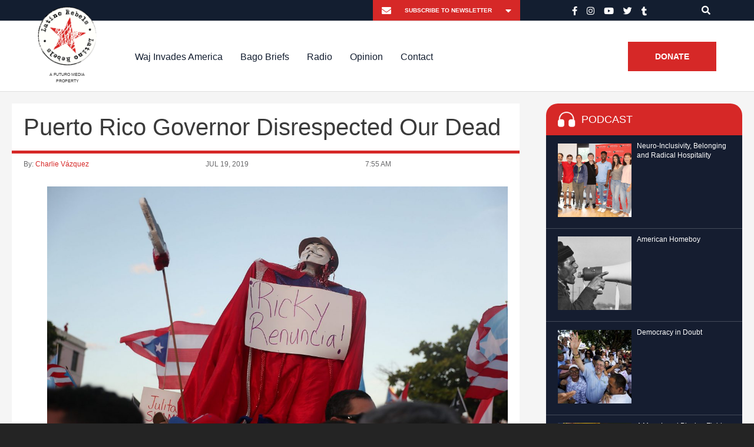

--- FILE ---
content_type: text/html; charset=UTF-8
request_url: https://www.latinorebels.com/2019/07/19/disrespectedourdead/
body_size: 26540
content:
<!DOCTYPE html>
<html>

<head>

	<link rel="shortcut icon" href="https://www.latinorebels.com/wp-content/themes/latinorebels-child_op/favicon.ico" />

	<meta charset="UTF-8">

	<meta name="viewport" content="width=device-width, initial-scale=1.0, maximum-scale=1.0, user-scalable=no" />
	
	<title>Puerto Rico Governor Disrespected Our Dead - Latino Rebels</title>

	<meta name='robots' content='index, follow, max-image-preview:large, max-snippet:-1, max-video-preview:-1' />

	<!-- This site is optimized with the Yoast SEO plugin v22.6 - https://yoast.com/wordpress/plugins/seo/ -->
	<link rel="canonical" href="https://www.latinorebels.com/2019/07/19/disrespectedourdead/" />
	<meta property="og:locale" content="en_US" />
	<meta property="og:type" content="article" />
	<meta property="og:title" content="Puerto Rico Governor Disrespected Our Dead - Latino Rebels" />
	<meta property="og:description" content="Con los muertos no se juega." />
	<meta property="og:url" content="https://www.latinorebels.com/2019/07/19/disrespectedourdead/" />
	<meta property="og:site_name" content="Latino Rebels" />
	<meta property="article:published_time" content="2019-07-19T11:55:46+00:00" />
	<meta property="og:image" content="https://www.latinorebels.com/wp-content/uploads/2019/07/GettyImages-1162645892-e1563472466500.jpg" />
	<meta property="og:image:width" content="1200" />
	<meta property="og:image:height" content="800" />
	<meta property="og:image:type" content="image/jpeg" />
	<meta name="author" content="Charlie Vázquez" />
	<meta name="twitter:card" content="summary_large_image" />
	<meta name="twitter:label1" content="Written by" />
	<meta name="twitter:data1" content="Charlie Vázquez" />
	<meta name="twitter:label2" content="Est. reading time" />
	<meta name="twitter:data2" content="5 minutes" />
	<!-- / Yoast SEO plugin. -->


<link rel='dns-prefetch' href='//www.latinorebels.com' />
<link rel='dns-prefetch' href='//fonts.googleapis.com' />
<link rel="alternate" type="application/rss+xml" title="Latino Rebels &raquo; Puerto Rico Governor Disrespected Our Dead Comments Feed" href="https://www.latinorebels.com/2019/07/19/disrespectedourdead/feed/" />
<script type="text/javascript">
window._wpemojiSettings = {"baseUrl":"https:\/\/s.w.org\/images\/core\/emoji\/14.0.0\/72x72\/","ext":".png","svgUrl":"https:\/\/s.w.org\/images\/core\/emoji\/14.0.0\/svg\/","svgExt":".svg","source":{"concatemoji":"https:\/\/www.latinorebels.com\/wp-includes\/js\/wp-emoji-release.min.js?ver=edc6c4beebfa500c69a48898b527d356"}};
/*! This file is auto-generated */
!function(i,n){var o,s,e;function c(e){try{var t={supportTests:e,timestamp:(new Date).valueOf()};sessionStorage.setItem(o,JSON.stringify(t))}catch(e){}}function p(e,t,n){e.clearRect(0,0,e.canvas.width,e.canvas.height),e.fillText(t,0,0);var t=new Uint32Array(e.getImageData(0,0,e.canvas.width,e.canvas.height).data),r=(e.clearRect(0,0,e.canvas.width,e.canvas.height),e.fillText(n,0,0),new Uint32Array(e.getImageData(0,0,e.canvas.width,e.canvas.height).data));return t.every(function(e,t){return e===r[t]})}function u(e,t,n){switch(t){case"flag":return n(e,"\ud83c\udff3\ufe0f\u200d\u26a7\ufe0f","\ud83c\udff3\ufe0f\u200b\u26a7\ufe0f")?!1:!n(e,"\ud83c\uddfa\ud83c\uddf3","\ud83c\uddfa\u200b\ud83c\uddf3")&&!n(e,"\ud83c\udff4\udb40\udc67\udb40\udc62\udb40\udc65\udb40\udc6e\udb40\udc67\udb40\udc7f","\ud83c\udff4\u200b\udb40\udc67\u200b\udb40\udc62\u200b\udb40\udc65\u200b\udb40\udc6e\u200b\udb40\udc67\u200b\udb40\udc7f");case"emoji":return!n(e,"\ud83e\udef1\ud83c\udffb\u200d\ud83e\udef2\ud83c\udfff","\ud83e\udef1\ud83c\udffb\u200b\ud83e\udef2\ud83c\udfff")}return!1}function f(e,t,n){var r="undefined"!=typeof WorkerGlobalScope&&self instanceof WorkerGlobalScope?new OffscreenCanvas(300,150):i.createElement("canvas"),a=r.getContext("2d",{willReadFrequently:!0}),o=(a.textBaseline="top",a.font="600 32px Arial",{});return e.forEach(function(e){o[e]=t(a,e,n)}),o}function t(e){var t=i.createElement("script");t.src=e,t.defer=!0,i.head.appendChild(t)}"undefined"!=typeof Promise&&(o="wpEmojiSettingsSupports",s=["flag","emoji"],n.supports={everything:!0,everythingExceptFlag:!0},e=new Promise(function(e){i.addEventListener("DOMContentLoaded",e,{once:!0})}),new Promise(function(t){var n=function(){try{var e=JSON.parse(sessionStorage.getItem(o));if("object"==typeof e&&"number"==typeof e.timestamp&&(new Date).valueOf()<e.timestamp+604800&&"object"==typeof e.supportTests)return e.supportTests}catch(e){}return null}();if(!n){if("undefined"!=typeof Worker&&"undefined"!=typeof OffscreenCanvas&&"undefined"!=typeof URL&&URL.createObjectURL&&"undefined"!=typeof Blob)try{var e="postMessage("+f.toString()+"("+[JSON.stringify(s),u.toString(),p.toString()].join(",")+"));",r=new Blob([e],{type:"text/javascript"}),a=new Worker(URL.createObjectURL(r),{name:"wpTestEmojiSupports"});return void(a.onmessage=function(e){c(n=e.data),a.terminate(),t(n)})}catch(e){}c(n=f(s,u,p))}t(n)}).then(function(e){for(var t in e)n.supports[t]=e[t],n.supports.everything=n.supports.everything&&n.supports[t],"flag"!==t&&(n.supports.everythingExceptFlag=n.supports.everythingExceptFlag&&n.supports[t]);n.supports.everythingExceptFlag=n.supports.everythingExceptFlag&&!n.supports.flag,n.DOMReady=!1,n.readyCallback=function(){n.DOMReady=!0}}).then(function(){return e}).then(function(){var e;n.supports.everything||(n.readyCallback(),(e=n.source||{}).concatemoji?t(e.concatemoji):e.wpemoji&&e.twemoji&&(t(e.twemoji),t(e.wpemoji)))}))}((window,document),window._wpemojiSettings);
</script>
<style type="text/css">
img.wp-smiley,
img.emoji {
	display: inline !important;
	border: none !important;
	box-shadow: none !important;
	height: 1em !important;
	width: 1em !important;
	margin: 0 0.07em !important;
	vertical-align: -0.1em !important;
	background: none !important;
	padding: 0 !important;
}
</style>
	<link rel='stylesheet' id='fb_data_style-css' href='https://www.latinorebels.com/wp-content/plugins/feedburner-form/control/fbstyle.css?ver=edc6c4beebfa500c69a48898b527d356' type='text/css' media='all' />
<link rel='stylesheet' id='wp-block-library-css' href='https://www.latinorebels.com/wp-includes/css/dist/block-library/style.min.css?ver=edc6c4beebfa500c69a48898b527d356' type='text/css' media='all' />
<style id='classic-theme-styles-inline-css' type='text/css'>
/*! This file is auto-generated */
.wp-block-button__link{color:#fff;background-color:#32373c;border-radius:9999px;box-shadow:none;text-decoration:none;padding:calc(.667em + 2px) calc(1.333em + 2px);font-size:1.125em}.wp-block-file__button{background:#32373c;color:#fff;text-decoration:none}
</style>
<style id='global-styles-inline-css' type='text/css'>
body{--wp--preset--color--black: #000000;--wp--preset--color--cyan-bluish-gray: #abb8c3;--wp--preset--color--white: #ffffff;--wp--preset--color--pale-pink: #f78da7;--wp--preset--color--vivid-red: #cf2e2e;--wp--preset--color--luminous-vivid-orange: #ff6900;--wp--preset--color--luminous-vivid-amber: #fcb900;--wp--preset--color--light-green-cyan: #7bdcb5;--wp--preset--color--vivid-green-cyan: #00d084;--wp--preset--color--pale-cyan-blue: #8ed1fc;--wp--preset--color--vivid-cyan-blue: #0693e3;--wp--preset--color--vivid-purple: #9b51e0;--wp--preset--gradient--vivid-cyan-blue-to-vivid-purple: linear-gradient(135deg,rgba(6,147,227,1) 0%,rgb(155,81,224) 100%);--wp--preset--gradient--light-green-cyan-to-vivid-green-cyan: linear-gradient(135deg,rgb(122,220,180) 0%,rgb(0,208,130) 100%);--wp--preset--gradient--luminous-vivid-amber-to-luminous-vivid-orange: linear-gradient(135deg,rgba(252,185,0,1) 0%,rgba(255,105,0,1) 100%);--wp--preset--gradient--luminous-vivid-orange-to-vivid-red: linear-gradient(135deg,rgba(255,105,0,1) 0%,rgb(207,46,46) 100%);--wp--preset--gradient--very-light-gray-to-cyan-bluish-gray: linear-gradient(135deg,rgb(238,238,238) 0%,rgb(169,184,195) 100%);--wp--preset--gradient--cool-to-warm-spectrum: linear-gradient(135deg,rgb(74,234,220) 0%,rgb(151,120,209) 20%,rgb(207,42,186) 40%,rgb(238,44,130) 60%,rgb(251,105,98) 80%,rgb(254,248,76) 100%);--wp--preset--gradient--blush-light-purple: linear-gradient(135deg,rgb(255,206,236) 0%,rgb(152,150,240) 100%);--wp--preset--gradient--blush-bordeaux: linear-gradient(135deg,rgb(254,205,165) 0%,rgb(254,45,45) 50%,rgb(107,0,62) 100%);--wp--preset--gradient--luminous-dusk: linear-gradient(135deg,rgb(255,203,112) 0%,rgb(199,81,192) 50%,rgb(65,88,208) 100%);--wp--preset--gradient--pale-ocean: linear-gradient(135deg,rgb(255,245,203) 0%,rgb(182,227,212) 50%,rgb(51,167,181) 100%);--wp--preset--gradient--electric-grass: linear-gradient(135deg,rgb(202,248,128) 0%,rgb(113,206,126) 100%);--wp--preset--gradient--midnight: linear-gradient(135deg,rgb(2,3,129) 0%,rgb(40,116,252) 100%);--wp--preset--font-size--small: 13px;--wp--preset--font-size--medium: 20px;--wp--preset--font-size--large: 36px;--wp--preset--font-size--x-large: 42px;--wp--preset--spacing--20: 0.44rem;--wp--preset--spacing--30: 0.67rem;--wp--preset--spacing--40: 1rem;--wp--preset--spacing--50: 1.5rem;--wp--preset--spacing--60: 2.25rem;--wp--preset--spacing--70: 3.38rem;--wp--preset--spacing--80: 5.06rem;--wp--preset--shadow--natural: 6px 6px 9px rgba(0, 0, 0, 0.2);--wp--preset--shadow--deep: 12px 12px 50px rgba(0, 0, 0, 0.4);--wp--preset--shadow--sharp: 6px 6px 0px rgba(0, 0, 0, 0.2);--wp--preset--shadow--outlined: 6px 6px 0px -3px rgba(255, 255, 255, 1), 6px 6px rgba(0, 0, 0, 1);--wp--preset--shadow--crisp: 6px 6px 0px rgba(0, 0, 0, 1);}:where(.is-layout-flex){gap: 0.5em;}:where(.is-layout-grid){gap: 0.5em;}body .is-layout-flow > .alignleft{float: left;margin-inline-start: 0;margin-inline-end: 2em;}body .is-layout-flow > .alignright{float: right;margin-inline-start: 2em;margin-inline-end: 0;}body .is-layout-flow > .aligncenter{margin-left: auto !important;margin-right: auto !important;}body .is-layout-constrained > .alignleft{float: left;margin-inline-start: 0;margin-inline-end: 2em;}body .is-layout-constrained > .alignright{float: right;margin-inline-start: 2em;margin-inline-end: 0;}body .is-layout-constrained > .aligncenter{margin-left: auto !important;margin-right: auto !important;}body .is-layout-constrained > :where(:not(.alignleft):not(.alignright):not(.alignfull)){max-width: var(--wp--style--global--content-size);margin-left: auto !important;margin-right: auto !important;}body .is-layout-constrained > .alignwide{max-width: var(--wp--style--global--wide-size);}body .is-layout-flex{display: flex;}body .is-layout-flex{flex-wrap: wrap;align-items: center;}body .is-layout-flex > *{margin: 0;}body .is-layout-grid{display: grid;}body .is-layout-grid > *{margin: 0;}:where(.wp-block-columns.is-layout-flex){gap: 2em;}:where(.wp-block-columns.is-layout-grid){gap: 2em;}:where(.wp-block-post-template.is-layout-flex){gap: 1.25em;}:where(.wp-block-post-template.is-layout-grid){gap: 1.25em;}.has-black-color{color: var(--wp--preset--color--black) !important;}.has-cyan-bluish-gray-color{color: var(--wp--preset--color--cyan-bluish-gray) !important;}.has-white-color{color: var(--wp--preset--color--white) !important;}.has-pale-pink-color{color: var(--wp--preset--color--pale-pink) !important;}.has-vivid-red-color{color: var(--wp--preset--color--vivid-red) !important;}.has-luminous-vivid-orange-color{color: var(--wp--preset--color--luminous-vivid-orange) !important;}.has-luminous-vivid-amber-color{color: var(--wp--preset--color--luminous-vivid-amber) !important;}.has-light-green-cyan-color{color: var(--wp--preset--color--light-green-cyan) !important;}.has-vivid-green-cyan-color{color: var(--wp--preset--color--vivid-green-cyan) !important;}.has-pale-cyan-blue-color{color: var(--wp--preset--color--pale-cyan-blue) !important;}.has-vivid-cyan-blue-color{color: var(--wp--preset--color--vivid-cyan-blue) !important;}.has-vivid-purple-color{color: var(--wp--preset--color--vivid-purple) !important;}.has-black-background-color{background-color: var(--wp--preset--color--black) !important;}.has-cyan-bluish-gray-background-color{background-color: var(--wp--preset--color--cyan-bluish-gray) !important;}.has-white-background-color{background-color: var(--wp--preset--color--white) !important;}.has-pale-pink-background-color{background-color: var(--wp--preset--color--pale-pink) !important;}.has-vivid-red-background-color{background-color: var(--wp--preset--color--vivid-red) !important;}.has-luminous-vivid-orange-background-color{background-color: var(--wp--preset--color--luminous-vivid-orange) !important;}.has-luminous-vivid-amber-background-color{background-color: var(--wp--preset--color--luminous-vivid-amber) !important;}.has-light-green-cyan-background-color{background-color: var(--wp--preset--color--light-green-cyan) !important;}.has-vivid-green-cyan-background-color{background-color: var(--wp--preset--color--vivid-green-cyan) !important;}.has-pale-cyan-blue-background-color{background-color: var(--wp--preset--color--pale-cyan-blue) !important;}.has-vivid-cyan-blue-background-color{background-color: var(--wp--preset--color--vivid-cyan-blue) !important;}.has-vivid-purple-background-color{background-color: var(--wp--preset--color--vivid-purple) !important;}.has-black-border-color{border-color: var(--wp--preset--color--black) !important;}.has-cyan-bluish-gray-border-color{border-color: var(--wp--preset--color--cyan-bluish-gray) !important;}.has-white-border-color{border-color: var(--wp--preset--color--white) !important;}.has-pale-pink-border-color{border-color: var(--wp--preset--color--pale-pink) !important;}.has-vivid-red-border-color{border-color: var(--wp--preset--color--vivid-red) !important;}.has-luminous-vivid-orange-border-color{border-color: var(--wp--preset--color--luminous-vivid-orange) !important;}.has-luminous-vivid-amber-border-color{border-color: var(--wp--preset--color--luminous-vivid-amber) !important;}.has-light-green-cyan-border-color{border-color: var(--wp--preset--color--light-green-cyan) !important;}.has-vivid-green-cyan-border-color{border-color: var(--wp--preset--color--vivid-green-cyan) !important;}.has-pale-cyan-blue-border-color{border-color: var(--wp--preset--color--pale-cyan-blue) !important;}.has-vivid-cyan-blue-border-color{border-color: var(--wp--preset--color--vivid-cyan-blue) !important;}.has-vivid-purple-border-color{border-color: var(--wp--preset--color--vivid-purple) !important;}.has-vivid-cyan-blue-to-vivid-purple-gradient-background{background: var(--wp--preset--gradient--vivid-cyan-blue-to-vivid-purple) !important;}.has-light-green-cyan-to-vivid-green-cyan-gradient-background{background: var(--wp--preset--gradient--light-green-cyan-to-vivid-green-cyan) !important;}.has-luminous-vivid-amber-to-luminous-vivid-orange-gradient-background{background: var(--wp--preset--gradient--luminous-vivid-amber-to-luminous-vivid-orange) !important;}.has-luminous-vivid-orange-to-vivid-red-gradient-background{background: var(--wp--preset--gradient--luminous-vivid-orange-to-vivid-red) !important;}.has-very-light-gray-to-cyan-bluish-gray-gradient-background{background: var(--wp--preset--gradient--very-light-gray-to-cyan-bluish-gray) !important;}.has-cool-to-warm-spectrum-gradient-background{background: var(--wp--preset--gradient--cool-to-warm-spectrum) !important;}.has-blush-light-purple-gradient-background{background: var(--wp--preset--gradient--blush-light-purple) !important;}.has-blush-bordeaux-gradient-background{background: var(--wp--preset--gradient--blush-bordeaux) !important;}.has-luminous-dusk-gradient-background{background: var(--wp--preset--gradient--luminous-dusk) !important;}.has-pale-ocean-gradient-background{background: var(--wp--preset--gradient--pale-ocean) !important;}.has-electric-grass-gradient-background{background: var(--wp--preset--gradient--electric-grass) !important;}.has-midnight-gradient-background{background: var(--wp--preset--gradient--midnight) !important;}.has-small-font-size{font-size: var(--wp--preset--font-size--small) !important;}.has-medium-font-size{font-size: var(--wp--preset--font-size--medium) !important;}.has-large-font-size{font-size: var(--wp--preset--font-size--large) !important;}.has-x-large-font-size{font-size: var(--wp--preset--font-size--x-large) !important;}
.wp-block-navigation a:where(:not(.wp-element-button)){color: inherit;}
:where(.wp-block-post-template.is-layout-flex){gap: 1.25em;}:where(.wp-block-post-template.is-layout-grid){gap: 1.25em;}
:where(.wp-block-columns.is-layout-flex){gap: 2em;}:where(.wp-block-columns.is-layout-grid){gap: 2em;}
.wp-block-pullquote{font-size: 1.5em;line-height: 1.6;}
</style>
<link rel='stylesheet' id='cntctfrm_form_style-css' href='https://www.latinorebels.com/wp-content/plugins/contact-form-plugin/css/form_style.css?ver=4.3.3' type='text/css' media='all' />
<link rel='stylesheet' id='cresta-social-crestafont-css' href='https://www.latinorebels.com/wp-content/plugins/cresta-social-share-counter/css/csscfont.min.css?ver=2.9.9.6' type='text/css' media='all' />
<link rel='stylesheet' id='cresta-social-wp-style-css' href='https://www.latinorebels.com/wp-content/plugins/cresta-social-share-counter/css/cresta-wp-css.min.css?ver=2.9.9.6' type='text/css' media='all' />
<link rel='stylesheet' id='cresta-social-googlefonts-css' href='//fonts.googleapis.com/css?family=Noto+Sans:400,700&#038;display=swap' type='text/css' media='all' />
<link rel='stylesheet' id='crp-style-rounded-thumbs-css' href='https://www.latinorebels.com/wp-content/plugins/contextual-related-posts/css/rounded-thumbs.min.css?ver=4.0.3' type='text/css' media='all' />
<style id='crp-style-rounded-thumbs-inline-css' type='text/css'>

			.crp_related.crp-rounded-thumbs a {
				width: 210px;
                height: 210px;
				text-decoration: none;
			}
			.crp_related.crp-rounded-thumbs img {
				max-width: 210px;
				margin: auto;
			}
			.crp_related.crp-rounded-thumbs .crp_title {
				width: 100%;
			}
			
</style>
<link rel='stylesheet' id='all-css' href='https://www.latinorebels.com/wp-content/themes/latinorebels-child_op/css/all.css?ver=edc6c4beebfa500c69a48898b527d356' type='text/css' media='all' />
<link rel='stylesheet' id='slick-theme-css' href='https://www.latinorebels.com/wp-content/themes/latinorebels-child_op/css/slick-theme.css?ver=edc6c4beebfa500c69a48898b527d356' type='text/css' media='all' />
<link rel='stylesheet' id='slick-css' href='https://www.latinorebels.com/wp-content/themes/latinorebels-child_op/css/slick.css?ver=edc6c4beebfa500c69a48898b527d356' type='text/css' media='all' />
<link rel='stylesheet' id='parent-style-css' href='https://www.latinorebels.com/wp-content/themes/latinorebels/style.css?ver=edc6c4beebfa500c69a48898b527d356' type='text/css' media='all' />
<link rel='stylesheet' id='child-style-css' href='https://www.latinorebels.com/wp-content/themes/latinorebels-child_op/style.css?ver=edc6c4beebfa500c69a48898b527d356' type='text/css' media='all' />
<link rel='stylesheet' id='flexslider-css' href='https://www.latinorebels.com/wp-content/themes/latinorebels/css/flexslider.css?ver=edc6c4beebfa500c69a48898b527d356' type='text/css' media='all' />
<link rel='stylesheet' id='magnific-css' href='https://www.latinorebels.com/wp-content/themes/latinorebels/css/magnific.css?ver=edc6c4beebfa500c69a48898b527d356' type='text/css' media='all' />
<link rel='stylesheet' id='super-form-reset-css' href='https://www.latinorebels.com/wp-content/themes/latinorebels/css/super-form-reset.css?ver=edc6c4beebfa500c69a48898b527d356' type='text/css' media='all' />
<link rel='stylesheet' id='main-css' href='https://www.latinorebels.com/wp-content/themes/latinorebels/style.css?ver=edc6c4beebfa500c69a48898b527d356' type='text/css' media='all' />
<link rel='stylesheet' id='recent-posts-widget-with-thumbnails-public-style-css' href='https://www.latinorebels.com/wp-content/plugins/recent-posts-widget-with-thumbnails/public.css?ver=7.1.1' type='text/css' media='all' />
<link rel='stylesheet' id='tablepress-default-css' href='https://www.latinorebels.com/wp-content/plugins/tablepress/css/build/default.css?ver=3.2.6' type='text/css' media='all' />
<script type='text/javascript' src='https://www.latinorebels.com/wp-includes/js/jquery/jquery.min.js?ver=3.7.0' id='jquery-core-js'></script>
<script type='text/javascript' src='https://www.latinorebels.com/wp-includes/js/jquery/jquery-migrate.min.js?ver=3.4.1' id='jquery-migrate-js'></script>
<script type='text/javascript' src='https://www.latinorebels.com/wp-content/plugins/responsive-menu-pro/public/js/jquery.touchSwipe.min.js' id='responsive-menu-pro-jquery-touchswipe-js'></script>
<script type='text/javascript' src='https://www.latinorebels.com/wp-content/plugins/responsive-menu-pro/public/js/noscroll.js' id='responsive-menu-pro-noscroll-js'></script>
<link rel="https://api.w.org/" href="https://www.latinorebels.com/wp-json/" /><link rel="alternate" type="application/json" href="https://www.latinorebels.com/wp-json/wp/v2/posts/138764" /><link rel="EditURI" type="application/rsd+xml" title="RSD" href="https://www.latinorebels.com/xmlrpc.php?rsd" />
<link rel='shortlink' href='https://www.latinorebels.com/?p=138764' />
<link rel="alternate" type="application/json+oembed" href="https://www.latinorebels.com/wp-json/oembed/1.0/embed?url=https%3A%2F%2Fwww.latinorebels.com%2F2019%2F07%2F19%2Fdisrespectedourdead%2F" />
<link rel="alternate" type="text/xml+oembed" href="https://www.latinorebels.com/wp-json/oembed/1.0/embed?url=https%3A%2F%2Fwww.latinorebels.com%2F2019%2F07%2F19%2Fdisrespectedourdead%2F&#038;format=xml" />
<style id='cresta-social-share-counter-inline-css'>.cresta-share-icon .sbutton {text-shadow: 1px 1px 0px rgba(0, 0, 0, .4);}.cresta-share-icon .sbutton {font-family: 'Noto Sans', sans-serif;}#crestashareiconincontent {float: left;}</style><!-- start Simple Custom CSS and JS -->
<script type="text/javascript">
jQuery(document).ready(function(){

setTimeout(function(){

     //var tag_new = jQuery("template").eq(38).attr("id");
     var tag_new = jQuery("template").last().attr("id");
     console.log(tag_new);

     //alert(tag_new);
     jQuery("#" + tag_new).css("display", "none");
     jQuery("#" + tag_new).next().next().css("display", "none");
}, 100);

});</script>
<!-- end Simple Custom CSS and JS -->


<!-- This site is optimized with the Schema plugin v1.7.9.6 - https://schema.press -->
<script type="application/ld+json">{"@context":"https:\/\/schema.org\/","@type":"BlogPosting","mainEntityOfPage":{"@type":"WebPage","@id":"https:\/\/www.latinorebels.com\/2019\/07\/19\/disrespectedourdead\/"},"url":"https:\/\/www.latinorebels.com\/2019\/07\/19\/disrespectedourdead\/","headline":"Puerto Rico Governor Disrespected Our Dead","datePublished":"2019-07-19T07:55:46-04:00","dateModified":"2019-07-19T07:55:46-04:00","publisher":{"@type":"Organization","@id":"https:\/\/www.latinorebels.com\/#organization","name":"Latino Rebels","logo":{"@type":"ImageObject","url":"","width":600,"height":60}},"image":{"@type":"ImageObject","url":"https:\/\/www.latinorebels.com\/wp-content\/uploads\/2019\/07\/GettyImages-1162645892-e1563472466500.jpg","width":1200,"height":800},"articleSection":"Opinion","keywords":"Puerto Rico, RickyRenuncia, Rosselló","description":"Con los muertos no se juega.","author":{"@type":"Person","name":"Charlie Vázquez","url":"https:\/\/www.latinorebels.com\/author\/charlie-v\/","image":{"@type":"ImageObject","url":"https:\/\/secure.gravatar.com\/avatar\/8221d8d8d7df6482160dc1b46d22df4c?s=96&r=g","height":96,"width":96}}}</script>

<script type="text/javascript">
(function(url){
	if(/(?:Chrome\/26\.0\.1410\.63 Safari\/537\.31|WordfenceTestMonBot)/.test(navigator.userAgent)){ return; }
	var addEvent = function(evt, handler) {
		if (window.addEventListener) {
			document.addEventListener(evt, handler, false);
		} else if (window.attachEvent) {
			document.attachEvent('on' + evt, handler);
		}
	};
	var removeEvent = function(evt, handler) {
		if (window.removeEventListener) {
			document.removeEventListener(evt, handler, false);
		} else if (window.detachEvent) {
			document.detachEvent('on' + evt, handler);
		}
	};
	var evts = 'contextmenu dblclick drag dragend dragenter dragleave dragover dragstart drop keydown keypress keyup mousedown mousemove mouseout mouseover mouseup mousewheel scroll'.split(' ');
	var logHuman = function() {
		if (window.wfLogHumanRan) { return; }
		window.wfLogHumanRan = true;
		var wfscr = document.createElement('script');
		wfscr.type = 'text/javascript';
		wfscr.async = true;
		wfscr.src = url + '&r=' + Math.random();
		(document.getElementsByTagName('head')[0]||document.getElementsByTagName('body')[0]).appendChild(wfscr);
		for (var i = 0; i < evts.length; i++) {
			removeEvent(evts[i], logHuman);
		}
	};
	for (var i = 0; i < evts.length; i++) {
		addEvent(evts[i], logHuman);
	}
})('//www.latinorebels.com/?wordfence_lh=1&hid=6B626AEDCA6CD936C123AC118046FC14');
</script>		<script>
			document.documentElement.className = document.documentElement.className.replace( 'no-js', 'js' );
		</script>
				<style>
			.no-js img.lazyload { display: none; }
			figure.wp-block-image img.lazyloading { min-width: 150px; }
							.lazyload, .lazyloading { opacity: 0; }
				.lazyloaded {
					opacity: 1;
					transition: opacity 400ms;
					transition-delay: 0ms;
				}
					</style>
		

<script type="application/ld+json" class="saswp-schema-markup-output">
[{"@context":"https:\/\/schema.org\/","@type":"VideoObject","@id":"https:\/\/www.latinorebels.com\/2019\/07\/19\/disrespectedourdead\/#videoobject","url":"https:\/\/www.latinorebels.com\/2019\/07\/19\/disrespectedourdead\/","headline":"Puerto Rico Governor Disrespected Our Dead","datePublished":"2019-07-19T07:55:46-04:00","dateModified":"2019-07-19T07:55:46-04:00","description":"Con los muertos no se juega.","transcript":" Demonstrators protest against Ricardo Rossell\u00f3 on July 17, 2019 in Old San Juan, Puerto Rico. (Photo by Joe Raedle\/Getty Images)    Puerto Ricans on the island and in the diaspora are marching in several cities, demanding the resignation of Puerto Rico Governor Ricardo Rossell\u00f3. A nearly 900-page Telegram document was leaked recently, exposing hundreds of online chats shared by the governor and members of his cabinet. Revealed was the truest face of his administration\u2019s corruption at its ugliest and worst; sexist insults and violent commentary were directed at female politicians such as San Juan Mayor Carmen Yul\u00edn-Cruz and former New York City Council Speaker Melissa Mark-Viverito\u2014some of his fiercest and most vocal opponents. Homophobic barbs were even hurled at pop singer and entertainer Ricky Martin, but this isn\u2019t even the worst of it.    While mainstream news thrives on celebrity, the blatant disrespect directed at those who perished during and after Hurricane Mar\u00eda struck in September 2017 \u2014a catastrophic humanitarian crisis\u2014 was the absolute lowest. The governor and his colleagues poked fun at corpses piling up in morgues due to a shortage of pathologists, while hundreds of thousands of Puerto Ricans fought to survive without electricity, shelter, water, and food in many cases. His and his administration\u2019s lack of compassion for its own people cannot be forgiven, especially on the heels of such a disastrous event as Hurricane Mar\u00eda. The storm tore through the islands during a crippling and controversial fiscal crisis and hundreds of public schools have been closed since. The administration\u2019s alleged misuse of recovery funds only adds to this abuse.    What makes this worse was how Puerto Ricans came together as a people during the crisis that followed the hurricane, in ways I\u2019ve never seen before. Boricuas from the island and the diaspora collaborated on innovative and healing initiatives as a massive exodus of islanders arrived on the mainland seeking safer living conditions. Many who fled left everything behind and were received and welcomed by organizations and individuals who helped however they could. Mainstream recording artists teamed up and released songs that raised millions of dollars to date, in the shadow of the Trump administration\u2019s racist, cat-and-mouse politics. It was in the Puerto Rican arts and culture community that new visions of what was possible began to emerge.    The Northern Manhattan Arts Alliance (NoMAA) organized a screening of the chilling documentary Puerto Rico: Hope in the Dark, at the Sugar Hill Children\u2019s Museum\u2014almost a year after the hurricane. The 47-minute film was produced and edited by Pace University students in response to the devastation; eighteen film and media students and their administrators traveled to Puerto Rico six months after the storm hit, to compile testimonials and interviews in multiple municipalities. Also presenting to a full house that day were Arnaldo J. L\u00f3pez of Pregones\/Puerto Rican Traveling Theater, the Reverend Damaris Whittaker and Sabas Whittaker of Ft. Washington Collegiate Church, and M\u00f3nica Tavares of Hispanic Federation. Each panelist discussed their organization\u2019s contribution to recovery efforts and encouraged attendees to take action however possible. Watch it here:    https:\/\/www.youtube.com\/watch?vKR7s8H9najw    Brooklyn-based artist Edgardo Miranda-Rodr\u00edguez mobilized his graphic novel superheroine, La Borinque\u00f1a, to inform younger audiences and genre fans about the issues facing Puerto Rico. His Somos Arte media company published the anthology Ricanstruction: Reminiscing and Rebuilding Puerto Rico in 2018, which features a long list of artistic talent from the community such as Esmeralda Santiago, Sandra Guzm\u00e1n, Lemon Andersen, and Gabby Rivera. This collection educates audiences while redistributing proceeds to struggling arts and culture nonprofits on the island. The anthology provided the perfect space for imagining alternate futures for Puerto Rico in the wake of disaster and has raised over $250,000 to date, another example of community-based action through artistic production and consumption. For more info see: la-borinquena.com.    Raquel Salas Rivera, Poet Laureate of Philadelphia, published a collection addressing the crisis and troubles following Hurricane Mar\u00eda. Their latest offering, while they sleep (under the bed is another country), \u201cwas written in dialogic fragments and interspersed with prose poems reflecting on the lasting impact of colonial trauma.\u201d The poems vividly illustrate the displacement, alienation, and terror following the devastation, like nothing I\u2019ve yet to read. Shorter pieces such as \u201cthat time we existed\/because we were dying\u201d and \u201cshe died\/her body in the house\/for weeks\u201d maximize the power of minimalism, evoking instant and horrific impressions of tragedy and suffering. Learn more about Raquel: raquelsalasrivera.com.    The refrain \u201cDespierta Boricua\u201d is deeply-entrenched in our culture; those of us who grew up with independence-leaning family members are clear about this. It appears in the songs of popular musicians such as Eddie Palmieri, Henry Fiol and countless others, as a call for the people to rise and take action. Puerto Ricans may be divided by geography, politics, and language but certain lines should never to be crossed: This is the crossroads we\u2019re standing at. The dead are never to be disrespected. Especially during a time when many who survived Hurricane Mar\u00eda wonder about those who didn\u2019t, those who died alone\u2014those who\u2019ve taken their lives since. Puerto Ricans are taking to the streets to demand the resignation of Puerto Rico Governor Ricardo Rossell\u00f3 and we have every reason. Con los muertos no se juega...    #RickyRenuncia  ***  Charlie V\u00e1zquez is an arts and culture consultant with over thirty years\u2019 experience in the cultural sector, as an author, musician, fundraiser, festival planner, technology strategist, exhibit developer, and communications coordinator. You can contact him through LinkedIn.","name":"Puerto Rico Governor Disrespected Our Dead","uploadDate":"2019-07-19T07:55:46-04:00","thumbnailUrl":"https:\/\/i.ytimg.com\/vi\/KR7s8H9najw\/hqdefault.jpg","author":{"@type":"Person","name":"Charlie V\u00e1zquez","url":"https:\/\/www.latinorebels.com\/author\/charlie-v\/","sameAs":[],"image":{"@type":"ImageObject","url":"https:\/\/secure.gravatar.com\/avatar\/8221d8d8d7df6482160dc1b46d22df4c?s=96&r=g","height":96,"width":96}},"contentUrl":"https:\/\/www.youtube.com\/watch?v=KR7s8H9najw","embedUrl":"https:\/\/www.youtube.com\/watch?v=KR7s8H9najw"}]
</script>

<link rel="icon" href="https://www.latinorebels.com/wp-content/uploads/2021/02/cropped-lr-logo-32x32.png" sizes="32x32" />
<link rel="icon" href="https://www.latinorebels.com/wp-content/uploads/2021/02/cropped-lr-logo-192x192.png" sizes="192x192" />
<link rel="apple-touch-icon" href="https://www.latinorebels.com/wp-content/uploads/2021/02/cropped-lr-logo-180x180.png" />
<meta name="msapplication-TileImage" content="https://www.latinorebels.com/wp-content/uploads/2021/02/cropped-lr-logo-270x270.png" />

<!-- BEGIN Typekit Fonts for WordPress -->

<!-- END Typekit Fonts for WordPress -->

<style>button#responsive-menu-pro-button,
#responsive-menu-pro-container {
    display: none;
    -webkit-text-size-adjust: 100%;
}

#responsive-menu-pro-container {
    z-index: 99998;
}

@media screen and (max-width:1199px) {

    #responsive-menu-pro-container {
        display: block;
        position: fixed;
        top: 0;
        bottom: 0;        padding-bottom: 5px;
        margin-bottom: -5px;
        outline: 1px solid transparent;
        overflow-y: auto;
        overflow-x: hidden;
    }

    #responsive-menu-pro-container .responsive-menu-pro-search-box {
        width: 100%;
        padding: 0 2%;
        border-radius: 2px;
        height: 50px;
        -webkit-appearance: none;
    }

    #responsive-menu-pro-container.push-left,
    #responsive-menu-pro-container.slide-left {
        transform: translateX(-100%);
        -ms-transform: translateX(-100%);
        -webkit-transform: translateX(-100%);
        -moz-transform: translateX(-100%);
    }

    .responsive-menu-pro-open #responsive-menu-pro-container.push-left,
    .responsive-menu-pro-open #responsive-menu-pro-container.slide-left {
        transform: translateX(0);
        -ms-transform: translateX(0);
        -webkit-transform: translateX(0);
        -moz-transform: translateX(0);
    }

    #responsive-menu-pro-container.push-top,
    #responsive-menu-pro-container.slide-top {
        transform: translateY(-100%);
        -ms-transform: translateY(-100%);
        -webkit-transform: translateY(-100%);
        -moz-transform: translateY(-100%);
    }

    .responsive-menu-pro-open #responsive-menu-pro-container.push-top,
    .responsive-menu-pro-open #responsive-menu-pro-container.slide-top {
        transform: translateY(0);
        -ms-transform: translateY(0);
        -webkit-transform: translateY(0);
        -moz-transform: translateY(0);
    }

    #responsive-menu-pro-container.push-right,
    #responsive-menu-pro-container.slide-right {
        transform: translateX(100%);
        -ms-transform: translateX(100%);
        -webkit-transform: translateX(100%);
        -moz-transform: translateX(100%);
    }

    .responsive-menu-pro-open #responsive-menu-pro-container.push-right,
    .responsive-menu-pro-open #responsive-menu-pro-container.slide-right {
        transform: translateX(0);
        -ms-transform: translateX(0);
        -webkit-transform: translateX(0);
        -moz-transform: translateX(0);
    }

    #responsive-menu-pro-container.push-bottom,
    #responsive-menu-pro-container.slide-bottom {
        transform: translateY(100%);
        -ms-transform: translateY(100%);
        -webkit-transform: translateY(100%);
        -moz-transform: translateY(100%);
    }

    .responsive-menu-pro-open #responsive-menu-pro-container.push-bottom,
    .responsive-menu-pro-open #responsive-menu-pro-container.slide-bottom {
        transform: translateY(0);
        -ms-transform: translateY(0);
        -webkit-transform: translateY(0);
        -moz-transform: translateY(0);
    }

    #responsive-menu-pro-container,
    #responsive-menu-pro-container:before,
    #responsive-menu-pro-container:after,
    #responsive-menu-pro-container *,
    #responsive-menu-pro-container *:before,
    #responsive-menu-pro-container *:after {
        box-sizing: border-box;
        margin: 0;
        padding: 0;
    }

    #responsive-menu-pro-container #responsive-menu-pro-search-box,
    #responsive-menu-pro-container #responsive-menu-pro-additional-content,
    #responsive-menu-pro-container #responsive-menu-pro-title {
        padding: 25px 5%;
    }

    #responsive-menu-pro-container #responsive-menu-pro,
    #responsive-menu-pro-container #responsive-menu-pro ul {
        width: 100%;
   }

    #responsive-menu-pro-container #responsive-menu-pro ul.responsive-menu-pro-submenu {
        display: none;
    }

    #responsive-menu-pro-container #responsive-menu-pro ul.responsive-menu-pro-submenu.responsive-menu-pro-submenu-open {
     display: block;
    }        #responsive-menu-pro-container #responsive-menu-pro ul.responsive-menu-pro-submenu-depth-1 a.responsive-menu-pro-item-link {
            padding-left:10%;
        }

        #responsive-menu-pro-container #responsive-menu-pro ul.responsive-menu-pro-submenu-depth-2 a.responsive-menu-pro-item-link {
            padding-left:15%;
        }

        #responsive-menu-pro-container #responsive-menu-pro ul.responsive-menu-pro-submenu-depth-3 a.responsive-menu-pro-item-link {
            padding-left:20%;
        }

        #responsive-menu-pro-container #responsive-menu-pro ul.responsive-menu-pro-submenu-depth-4 a.responsive-menu-pro-item-link {
            padding-left:25%;
        }

        #responsive-menu-pro-container #responsive-menu-pro ul.responsive-menu-pro-submenu-depth-5 a.responsive-menu-pro-item-link {
            padding-left:30%;
        }
    #responsive-menu-pro-container li.responsive-menu-pro-item {
        width: 100%;
        list-style: none;
    }

    #responsive-menu-pro-container li.responsive-menu-pro-item a {
        width: 100%;
        display: block;
        text-decoration: none;
        position: relative;
    }

    #responsive-menu-pro-container #responsive-menu-pro li.responsive-menu-pro-item a {            padding: 0 5%;    }

    #responsive-menu-pro-container .responsive-menu-pro-submenu li.responsive-menu-pro-item a {            padding: 0 5%;    }


    #responsive-menu-pro-container li.responsive-menu-pro-item a .glyphicon,
    #responsive-menu-pro-container li.responsive-menu-pro-item a .fab,
    #responsive-menu-pro-container li.responsive-menu-pro-item a .fas {
        margin-right: 15px;
    }

    #responsive-menu-pro-container li.responsive-menu-pro-item a .responsive-menu-pro-subarrow {
        position: absolute;
        top: 0;
        bottom: 0;
        text-align: center;
        overflow: hidden;
    }

    #responsive-menu-pro-container li.responsive-menu-pro-item a .responsive-menu-pro-subarrow .glyphicon,
    #responsive-menu-pro-container li.responsive-menu-pro-item a .responsive-menu-pro-subarrow .fab,
    #responsive-menu-pro-container li.responsive-menu-pro-item a .responsive-menu-pro-subarrow .fas {
        margin-right: 0;
    }

    button#responsive-menu-pro-button .responsive-menu-pro-button-icon-inactive {
        display: none;
    }

    button#responsive-menu-pro-button {
        z-index: 99999;
        display: none;
        overflow: hidden;
        outline: none;
    }

    button#responsive-menu-pro-button img {
        max-width: 100%;
    }

    .responsive-menu-pro-label {
        display: inline-block;
        font-weight: 600;
        margin: 0 5px;
        vertical-align: middle;
        pointer-events: none;
    }

    .responsive-menu-pro-accessible {
        display: inline-block;
    }

    .responsive-menu-pro-accessible .responsive-menu-pro-box {
        display: inline-block;
        vertical-align: middle;
    }

    .responsive-menu-pro-label.responsive-menu-pro-label-top,
    .responsive-menu-pro-label.responsive-menu-pro-label-bottom {
        display: block;
        margin: 0 auto;
    }

    button#responsive-menu-pro-button {
        padding: 0 0;
        display: inline-block;
        cursor: pointer;
        transition-property: opacity, filter;
        transition-duration: 0.15s;
        transition-timing-function: linear;
        font: inherit;
        color: inherit;
        text-transform: none;
        background-color: transparent;
        border: 0;
        margin: 0;
    }

    .responsive-menu-pro-box {
        width:40px;
        height:16px;
        display: inline-block;
        position: relative;
    }

    .responsive-menu-pro-inner {
        display: block;
        top: 50%;
        margin-top:-1px;
    }

    .responsive-menu-pro-inner,
    .responsive-menu-pro-inner::before,
    .responsive-menu-pro-inner::after {
        width:40px;
        height:2px;
        background-color:rgba(0, 0, 0, 1);
        border-radius: 4px;
        position: absolute;
        transition-property: transform;
        transition-duration: 0.15s;
        transition-timing-function: ease;
    }

    .responsive-menu-pro-open .responsive-menu-pro-inner,
    .responsive-menu-pro-open .responsive-menu-pro-inner::before,
    .responsive-menu-pro-open .responsive-menu-pro-inner::after {
        background-color:rgba(0, 0, 0, 1);
    }

    button#responsive-menu-pro-button:hover .responsive-menu-pro-inner,
    button#responsive-menu-pro-button:hover .responsive-menu-pro-inner::before,
    button#responsive-menu-pro-button:hover .responsive-menu-pro-inner::after,
    button#responsive-menu-pro-button:hover .responsive-menu-pro-open .responsive-menu-pro-inner,
    button#responsive-menu-pro-button:hover .responsive-menu-pro-open .responsive-menu-pro-inner::before,
    button#responsive-menu-pro-button:hover .responsive-menu-pro-open .responsive-menu-pro-inner::after,
    button#responsive-menu-pro-button:focus .responsive-menu-pro-inner,
    button#responsive-menu-pro-button:focus .responsive-menu-pro-inner::before,
    button#responsive-menu-pro-button:focus .responsive-menu-pro-inner::after,
    button#responsive-menu-pro-button:focus .responsive-menu-pro-open .responsive-menu-pro-inner,
    button#responsive-menu-pro-button:focus .responsive-menu-pro-open .responsive-menu-pro-inner::before,
    button#responsive-menu-pro-button:focus .responsive-menu-pro-open .responsive-menu-pro-inner::after {
        background-color:rgba(0, 0, 0, 1);
    }

    .responsive-menu-pro-inner::before,
    .responsive-menu-pro-inner::after {
        content: "";
        display: block;
    }

    .responsive-menu-pro-inner::before {
        top:-7px;
    }

    .responsive-menu-pro-inner::after {
        bottom:-7px;
    }.responsive-menu-pro-slider .responsive-menu-pro-inner {
    top:1px;
}

.responsive-menu-pro-slider .responsive-menu-pro-inner::before {
    top:7px;
    transition-property: transform, opacity;
    transition-timing-function: ease;
    transition-duration: 0.2s;
}

.responsive-menu-pro-slider .responsive-menu-pro-inner::after {
    top:14px;
}

.responsive-menu-pro-slider.is-active .responsive-menu-pro-inner {
    transform: translate3d(0,7px, 0) rotate(45deg);
}

.responsive-menu-pro-slider.is-active .responsive-menu-pro-inner::before {
    transform: rotate(-45deg) translate3d(-5.7142857142857px,-5px, 0);
    opacity: 0;
}

.responsive-menu-pro-slider.is-active .responsive-menu-pro-inner::after {
    transform: translate3d(0,-14px, 0) rotate(-90deg);
}
    button#responsive-menu-pro-button {
        width:55px;
        height:40px;
        position:absolute;
        top:100px;left:5%;
        display: inline-block;
        transition: transform 0.5s, background-color 0.5s;    }
    button#responsive-menu-pro-button .responsive-menu-pro-box {
        color:rgba(0, 0, 0, 1);
        pointer-events: none;
    }

    .responsive-menu-pro-open button#responsive-menu-pro-button .responsive-menu-pro-box {
        color:rgba(0, 0, 0, 1);
    }

    .responsive-menu-pro-label {
        color:#ffffff;
        font-size:14px;
        line-height:13px;        pointer-events: none;
    }

    .responsive-menu-pro-label .responsive-menu-pro-button-text-open {
        display: none;
    }        html.responsive-menu-pro-open {
            cursor: pointer;
        }

        html.responsive-menu-pro-open #responsive-menu-pro-container {
            cursor: initial;
        }
    .responsive-menu-pro-fade-top #responsive-menu-pro-container,
    .responsive-menu-pro-fade-left #responsive-menu-pro-container,
    .responsive-menu-pro-fade-right #responsive-menu-pro-container,
    .responsive-menu-pro-fade-bottom #responsive-menu-pro-container {
        display: none;
    }
    #responsive-menu-pro-container {
        width:75%;right: 0;            background:rgba(19, 30, 48, 1);        transition: transform 0.5s;
        text-align:left;    }

    #responsive-menu-pro-container #responsive-menu-pro-wrapper {
        background:rgba(19, 30, 48, 1);
    }

    #responsive-menu-pro-container #responsive-menu-pro-additional-content {
        color:#ffffff;
    }

    #responsive-menu-pro-container .responsive-menu-pro-search-box {
        background:#ffffff;
        border: 2px solid #dadada;
        color:#333333;
    }

    #responsive-menu-pro-container .responsive-menu-pro-search-box:-ms-input-placeholder {
        color:#c7c7cd;
    }

    #responsive-menu-pro-container .responsive-menu-pro-search-box::-webkit-input-placeholder {
        color:#c7c7cd;
    }

    #responsive-menu-pro-container .responsive-menu-pro-search-box:-moz-placeholder {
        color:#c7c7cd;
        opacity: 1;
    }

    #responsive-menu-pro-container .responsive-menu-pro-search-box::-moz-placeholder {
        color:#c7c7cd;
        opacity: 1;
    }

    #responsive-menu-pro-container .responsive-menu-pro-item-link,
    #responsive-menu-pro-container #responsive-menu-pro-title,
    #responsive-menu-pro-container .responsive-menu-pro-subarrow {
        transition: background-color 0.5s,
                    border-color 0.5s,
                    color 0.5s;
    }

    #responsive-menu-pro-container #responsive-menu-pro-title {
        background-color:rgba(19, 30, 48, 1);
        color:#ffffff;
        font-size:13px;
        text-align:left;
    }

    #responsive-menu-pro-container #responsive-menu-pro-title a {
        color:#ffffff;
        font-size:13px;
        text-decoration: none;
    }

    #responsive-menu-pro-container #responsive-menu-pro-title a:hover {
        color:#ffffff;
    }

    #responsive-menu-pro-container #responsive-menu-pro-title:hover {
        background-color:rgba(19, 30, 48, 1);
        color:#ffffff;
    }

    #responsive-menu-pro-container #responsive-menu-pro-title:hover a {
        color:#ffffff;
    }

    #responsive-menu-pro-container #responsive-menu-pro-title #responsive-menu-pro-title-image {
        display: inline-block;
        vertical-align: middle;
        max-width: 100%;
        margin-bottom: 15px;
    }

    #responsive-menu-pro-container #responsive-menu-pro-title #responsive-menu-pro-title-image img {        max-width: 100%;
    }

    #responsive-menu-pro-container #responsive-menu-pro > li.responsive-menu-pro-item:first-child > a {
        border-top:.5px solid rgba(224, 224, 224, 1);
    }

    #responsive-menu-pro-container #responsive-menu-pro li.responsive-menu-pro-item .responsive-menu-pro-item-link {
        font-size:16px;
    }

    #responsive-menu-pro-container #responsive-menu-pro li.responsive-menu-pro-item a {
        line-height:60px;
        border-bottom:.5px solid rgba(224, 224, 224, 1);
        color:#ffffff;
        background-color:rgba(19, 30, 48, 1);            height:60px;    }

    #responsive-menu-pro-container #responsive-menu-pro li.responsive-menu-pro-item a:hover,
    #responsive-menu-pro-container #responsive-menu-pro li.responsive-menu-pro-item a:focus {
        color:#ffffff;
        background-color:rgba(214, 40, 39, 1);
        border-color:rgba(224, 224, 224, 1);
    }

    #responsive-menu-pro-container #responsive-menu-pro li.responsive-menu-pro-item a:hover .responsive-menu-pro-subarrow,
    #responsive-menu-pro-container #responsive-menu-pro li.responsive-menu-pro-item a:focus .responsive-menu-pro-subarrow  {
        color:#ffffff;
        border-color:#3f3f3f;
        background-color:#3f3f3f;
    }

    #responsive-menu-pro-container #responsive-menu-pro li.responsive-menu-pro-item a:hover .responsive-menu-pro-subarrow.responsive-menu-pro-subarrow-active,
    #responsive-menu-pro-container #responsive-menu-pro li.responsive-menu-pro-item a:focus .responsive-menu-pro-subarrow.responsive-menu-pro-subarrow-active {
        color:#ffffff;
        border-color:#3f3f3f;
        background-color:#3f3f3f;
    }

    #responsive-menu-pro-container #responsive-menu-pro li.responsive-menu-pro-item a .responsive-menu-pro-subarrow {right: 0;
        height:40px;
        line-height:40px;
        width:40px;
        color:#ffffff;        border-left:.5px solid #212121;        background-color:#212121;
    }

    #responsive-menu-pro-container #responsive-menu-pro li.responsive-menu-pro-item a .responsive-menu-pro-subarrow.responsive-menu-pro-subarrow-active {
        color:#ffffff;
        border-color:#212121;
        background-color:#212121;
    }

    #responsive-menu-pro-container #responsive-menu-pro li.responsive-menu-pro-item a .responsive-menu-pro-subarrow.responsive-menu-pro-subarrow-active:hover,
    #responsive-menu-pro-container #responsive-menu-pro li.responsive-menu-pro-item a .responsive-menu-pro-subarrow.responsive-menu-pro-subarrow-active:focus  {
        color:#ffffff;
        border-color:#3f3f3f;
        background-color:#3f3f3f;
    }

    #responsive-menu-pro-container #responsive-menu-pro li.responsive-menu-pro-item a .responsive-menu-pro-subarrow:hover,
    #responsive-menu-pro-container #responsive-menu-pro li.responsive-menu-pro-item a .responsive-menu-pro-subarrow:focus {
        color:#ffffff;
        border-color:#3f3f3f;
        background-color:#3f3f3f;
    }

    #responsive-menu-pro-container #responsive-menu-pro li.responsive-menu-pro-item.responsive-menu-pro-current-item > .responsive-menu-pro-item-link {
        background-color:rgba(214, 40, 39, 1);
        color:#ffffff;
        border-color:rgba(255, 255, 255, 1);
    }

    #responsive-menu-pro-container #responsive-menu-pro li.responsive-menu-pro-item.responsive-menu-pro-current-item > .responsive-menu-pro-item-link:hover {
        background-color:rgba(19, 30, 48, 1);
        color:#ffffff;
        border-color:rgba(255, 255, 255, 1);
    }        #responsive-menu-pro-container #responsive-menu-pro ul.responsive-menu-pro-submenu li.responsive-menu-pro-item .responsive-menu-pro-item-link {            font-size:13px;
            text-align:left;
        }

        #responsive-menu-pro-container #responsive-menu-pro ul.responsive-menu-pro-submenu li.responsive-menu-pro-item a {                height:40px;            line-height:40px;
            border-bottom:1px solid #212121;
            color:#ffffff;
            background-color:#212121;
        }

        #responsive-menu-pro-container #responsive-menu-pro ul.responsive-menu-pro-submenu li.responsive-menu-pro-item a:hover,
        #responsive-menu-pro-container #responsive-menu-pro ul.responsive-menu-pro-submenu li.responsive-menu-pro-item a:focus {
            color:#ffffff;
            background-color:#3f3f3f;
            border-color:#212121;
        }

        #responsive-menu-pro-container #responsive-menu-pro ul.responsive-menu-pro-submenu li.responsive-menu-pro-item a:hover .responsive-menu-pro-subarrow {
            color:#ffffff;
            border-color:#3f3f3f;
            background-color:#3f3f3f;
        }

        #responsive-menu-pro-container #responsive-menu-pro ul.responsive-menu-pro-submenu li.responsive-menu-pro-item a:hover .responsive-menu-pro-subarrow.responsive-menu-pro-subarrow-active {
            color:#ffffff;
            border-color:#3f3f3f;
            background-color:#3f3f3f;
        }

        #responsive-menu-pro-container #responsive-menu-pro ul.responsive-menu-pro-submenu li.responsive-menu-pro-item a .responsive-menu-pro-subarrow {                left:unset;
                right:0;           
            height:40px;
            line-height:40px;
            width:40px;
            color:#ffffff;                border-left:1px solid #212121;
                border-right:unset;
            
            background-color:#212121;
        }

        #responsive-menu-pro-container #responsive-menu-pro ul.responsive-menu-pro-submenu li.responsive-menu-pro-item a .responsive-menu-pro-subarrow.responsive-menu-pro-subarrow-active {
            color:#ffffff;
            border-color:#212121;
            background-color:#212121;
        }

        #responsive-menu-pro-container #responsive-menu-pro ul.responsive-menu-pro-submenu li.responsive-menu-pro-item a .responsive-menu-pro-subarrow.responsive-menu-pro-subarrow-active:hover {
            color:#ffffff;
            border-color:#3f3f3f;
            background-color:#3f3f3f;
        }

        #responsive-menu-pro-container #responsive-menu-pro ul.responsive-menu-pro-submenu li.responsive-menu-pro-item a .responsive-menu-pro-subarrow:hover {
            color:#ffffff;
            border-color:#3f3f3f;
            background-color:#3f3f3f;
        }

        #responsive-menu-pro-container #responsive-menu-pro ul.responsive-menu-pro-submenu li.responsive-menu-pro-item.responsive-menu-pro-current-item > .responsive-menu-pro-item-link {
            background-color:#212121;
            color:#ffffff;
            border-color:#212121;
        }

        #responsive-menu-pro-container #responsive-menu-pro ul.responsive-menu-pro-submenu li.responsive-menu-pro-item.responsive-menu-pro-current-item > .responsive-menu-pro-item-link:hover {
            background-color:#3f3f3f;
            color:#ffffff;
            border-color:#3f3f3f;
        }
}
</style><script>jQuery(document).ready(function($) {

    var ResponsiveMenuPro = {
        trigger: '#responsive-menu-pro-button',
        animationSpeed:500,
        breakpoint:1199,        isOpen: false,
        activeClass: 'is-active',
        container: '#responsive-menu-pro-container',
        openClass: 'responsive-menu-pro-open',
        activeArrow: '▲',
        inactiveArrow: '▼',
        wrapper: '#responsive-menu-pro-wrapper',
        linkElement: '.responsive-menu-pro-item-link',
        subMenuTransitionTime:200,
        originalHeight: '',
        openMenu: function() {
            $(this.trigger).addClass(this.activeClass);
            $('html').addClass(this.openClass);
            $('.responsive-menu-pro-button-icon-active').hide();
            $('.responsive-menu-pro-button-icon-inactive').show();                this.setWrapperTranslate();                $("#responsive-menu-pro > li").each(function(index) {
                    $(this).show();
                    $(this).animate({opacity: 0}, 0);                         $(this).animate({'margin-left':'-150px'},0);
                    $(this).delay(100 * index).animate({
                        'margin-left': "0",
                        'opacity': 1
                    },500);
                });
            this.isOpen = true;
        },
        closeMenu: function() {
            $(this.trigger).removeClass(this.activeClass);
            $('html').removeClass(this.openClass);
            $('.responsive-menu-pro-button-icon-inactive').hide();
            $('.responsive-menu-pro-button-icon-active').show();                this.clearWrapperTranslate();
            $("#responsive-menu-pro > li").removeAttr('style');
            this.isOpen = false;
        },        triggerMenu: function() {
            this.isOpen ? this.closeMenu() : this.openMenu();
        },
        triggerSubArrow: function(subarrow) {
            var sub_menu = $(subarrow).parent().siblings('.responsive-menu-pro-submenu');
            var self = this;
                if(sub_menu.hasClass('responsive-menu-pro-submenu-open')) {
                    sub_menu.slideUp(self.subMenuTransitionTime, 'linear',function() {
                        $(this).css('display', '');
                    }).removeClass('responsive-menu-pro-submenu-open');
                    $(subarrow).html(this.inactiveArrow);
                    $(subarrow).removeClass('responsive-menu-pro-subarrow-active');
                } else {
                    sub_menu.slideDown(self.subMenuTransitionTime, 'linear').addClass('responsive-menu-pro-submenu-open');
                    $(subarrow).html(this.activeArrow);
                    $(subarrow).addClass('responsive-menu-pro-subarrow-active');
                }
        },
        menuHeight: function() {
            return $(this.container).height();
        },
        menuWidth: function() {
            return $(this.container).width();
        },
        wrapperHeight: function() {
            return $(this.wrapper).height();
        },            setWrapperTranslate: function() {
                switch('right') {
                    case 'left':
                        translate = 'translateX(' + this.menuWidth() + 'px)'; break;
                    case 'right':
                        translate = 'translateX(-' + this.menuWidth() + 'px)'; break;
                    case 'top':
                        translate = 'translateY(' + this.wrapperHeight() + 'px)'; break;
                    case 'bottom':
                        translate = 'translateY(-' + this.menuHeight() + 'px)'; break;
                }            },
            clearWrapperTranslate: function() {
                var self = this;            },
        init: function() {

            var self = this;
                        $('#responsive-menu-pro-container').swipe({
                            swipe:function(event, direction, distance, duration, fingerCount, fingerData) {
                                if($(window).width() < self.breakpoint) {
                                    if (direction == 'right') {
                                        self.closeMenu();
                                    }
                                }
                            },
                            threshold: 25,                                allowPageScroll: "vertical",                            excludedElements: "button, input, select, textarea, a, .noSwipe, .responsive-menu-pro-search-box"
                        });
            $(this.trigger).on('click', function(e){
                e.stopPropagation();
                self.triggerMenu();
            });

            $(this.trigger).on( 'mouseup', function(){
                $(self.trigger).trigger('blur');
            });

            $('.responsive-menu-pro-subarrow').on('click', function(e) {
                e.preventDefault();
                e.stopPropagation();
                self.triggerSubArrow(this);
            });

            $(window).on( 'resize', function() {
                if($(window).width() >= self.breakpoint) {
                    if(self.isOpen){
                        self.closeMenu();
                    }
                    $('#responsive-menu-pro, .responsive-menu-pro-submenu').removeAttr('style');
                } else {                        if($('.responsive-menu-pro-open').length > 0){
                            self.setWrapperTranslate();
                        }                }
            });                $(document).on('click', 'body', function (e) {
                    if($(window).width() < self.breakpoint) {
                        if(self.isOpen) {
                            if (
                                $(e.target).closest('#responsive-menu-pro-container').length ||
                                $(e.target).closest('#responsive-menu-pro-button').length
                            ) {
                                return;
                            }
                        }
                        self.closeMenu();
                    }
                });
             /* Desktop menu : hide on scroll down / show on scroll Up */            $(this.trigger).on( 'mousedown', function(e){
                e.preventDefault();
                e.stopPropagation();
            });            if (jQuery('#responsive-menu-pro-button').css('display') != 'none') {

                $('#responsive-menu-pro-button,#responsive-menu-pro a.responsive-menu-pro-item-link,#responsive-menu-pro-wrapper input').on( 'focus', function() {
                    $(this).addClass('is-active');
                    $('html').addClass('responsive-menu-pro-open');
                    $('#responsive-menu-pro li').css({"opacity": "1", "margin-left": "0"});
                });

                $('a,input,button').on( 'focusout', function( event ) {
                    if ( ! $(this).parents('#responsive-menu-pro-container').length ) {
                        $('html').removeClass('responsive-menu-pro-open');
                        $('#responsive-menu-pro-button').removeClass('is-active');
                    }
                });
            } else {            }            $('#responsive-menu-pro a.responsive-menu-pro-item-link').on( 'keydown', function(event) {
                if ( [13,27,32,35,36,37,38,39,40].indexOf( event.keyCode) == -1) {
                    return;
                }
                var link = $(this);
                switch(event.keyCode) {
                    case 13:                        link.click();
                        break;
                    case 27:                        var dropdown = link.parent('li').parents('.responsive-menu-pro-submenu');
                        if ( dropdown.length > 0 ) {
                            dropdown.hide();
                            dropdown.prev().focus();
                        }
                        break;
                    case 32:                        var dropdown = link.parent('li').find('.responsive-menu-pro-submenu');
                        if ( dropdown.length > 0 ) {
                            dropdown.show();
                            dropdown.find('a, input, button, textarea').filter(':visible').first().focus();
                        }
                        break;
                    case 35:                        var dropdown = link.parent('li').find('.responsive-menu-pro-submenu');
                        if ( dropdown.length > 0 ) {
                            dropdown.hide();
                        }
                        $(this).parents('#responsive-menu-pro').find('a.responsive-menu-pro-item-link').filter(':visible').last().focus();
                        break;
                    case 36:                        var dropdown = link.parent('li').find('.responsive-menu-pro-submenu');
                        if( dropdown.length > 0 ) {
                            dropdown.hide();
                        }

                        $(this).parents('#responsive-menu-pro').find('a.responsive-menu-pro-item-link').filter(':visible').first().focus();
                        break;
                    case 37:
                        event.preventDefault();
                        event.stopPropagation();                        if ( link.parent('li').prevAll('li').filter(':visible').first().length == 0) {
                            link.parent('li').nextAll('li').filter(':visible').last().find('a').first().focus();
                        } else {
                            link.parent('li').prevAll('li').filter(':visible').first().find('a').first().focus();
                        }                        if ( link.parent('li').children('.responsive-menu-pro-submenu').length ) {
                            link.parent('li').children('.responsive-menu-pro-submenu').hide();
                        }
                        break;
                    case 38:                        var dropdown = link.parent('li').find('.responsive-menu-pro-submenu');
                        if( dropdown.length > 0 ) {
                            event.preventDefault();
                            event.stopPropagation();
                            dropdown.find('a, input, button, textarea').filter(':visible').first().focus();
                        } else {
                            if ( link.parent('li').prevAll('li').filter(':visible').first().length == 0) {
                                link.parent('li').nextAll('li').filter(':visible').last().find('a').first().focus();
                            } else {
                                link.parent('li').prevAll('li').filter(':visible').first().find('a').first().focus();
                            }
                        }
                        break;
                    case 39:
                        event.preventDefault();
                        event.stopPropagation();                        if( link.parent('li').nextAll('li').filter(':visible').first().length == 0) {
                            link.parent('li').prevAll('li').filter(':visible').last().find('a').first().focus();
                        } else {
                            link.parent('li').nextAll('li').filter(':visible').first().find('a').first().focus();
                        }                        if ( link.parent('li').children('.responsive-menu-pro-submenu').length ) {
                            link.parent('li').children('.responsive-menu-pro-submenu').hide();
                        }
                        break;
                    case 40:                        var dropdown = link.parent('li').find('.responsive-menu-pro-submenu');
                        if ( dropdown.length > 0 ) {
                            event.preventDefault();
                            event.stopPropagation();
                            dropdown.find('a, input, button, textarea').filter(':visible').first().focus();
                        } else {
                            if( link.parent('li').nextAll('li').filter(':visible').first().length == 0) {
                                link.parent('li').prevAll('li').filter(':visible').last().find('a').first().focus();
                            } else {
                                link.parent('li').nextAll('li').filter(':visible').first().find('a').first().focus();
                            }
                        }
                        break;
                    }
            });

        }
    };
    ResponsiveMenuPro.init();
});
</script>	<meta name="google-site-verification" content="tKITkGnGgyn0X9O2fKzDqeo0ePMUinXRzRqvsy_p5bw" />
</head>

<body data-rsssl=1 class="post-template-default single single-post postid-138764 single-format-standard responsive-menu-pro-slide-right">

	<div class="main-frame">

		<div id="master-header">

			<div class="top-bar">
				<div class="content-child clearfix">
					<div class="top-bar-spotlight">
						
						<div class="tb-subscribe-newsletter">

							<i class="fas fa-envelope"></i>

							<input type="button" id="tb-subscribe-newsletter-btn" value="Subscribe to newsletter">

							<i class="fas fa-caret-down"></i>

							<div id="tb-subscribe-newsletter-form" style="display:none">
								<div class="tb-subscribe-newsletter-form-spotlight">
									<span id="close-tb-subscribe-newsletter-form"><img data-src='https://www.latinorebels.com/wp-content/themes/latinorebels-child_op/images/close.png' class='lazyload' src='[data-uri]' /><noscript><img src="https://www.latinorebels.com/wp-content/themes/latinorebels-child_op/images/close.png" /></noscript></span>
									<!-- Begin Mailchimp Signup Form -->
<div id="mc_embed_signup">

<form action="https://futuromediagroup.us2.list-manage.com/subscribe/post?u=4a536459ac050fe60bfcdddd7&amp;id=eb9b8352d8" method="post" id="mc-embedded-subscribe-form" name="mc-embedded-subscribe-form" class="validate" target="_blank" novalidate>

<div id="mc_embed_signup_scroll-child">

	<p>Join us for monthly updates!</p>

	<div class="updates-form-name">

	<div class="updates-form-first-name">
		<input type="text" value="" name="FNAME" class="required" id="mce-FNAME" placeholder="First Name">
	</div>

	<div class="updates-form-last-name">
		<input type="text" value="" name="LNAME" class="required" id="mce-LNAME" placeholder="Last Name">
	</div>

</div>

<div class="mc-field-group">
	<input type="email" value="" name="EMAIL" class="required email" id="mce-EMAIL" placeholder="Email Address">
</div>

<div id="mce-responses" class="clear">
<div class="response" id="mce-error-response" style="display:none"></div>
<div class="response" id="mce-success-response" style="display:none"></div>
</div>    <!-- real people should not fill this in and expect good things - do not remove this or risk form bot signups-->
    <div style="position: absolute; left: -5000px;" aria-hidden="true"><input type="text" name="b_4a536459ac050fe60bfcdddd7_eb9b8352d8" tabindex="-1" value=""></div>
    <div class="clear"><input type="submit" value="Subscribe" name="subscribe" id="mc-embedded-subscribe" class="button"></div>
    </div>
</form>

</div>
<script type='text/javascript' src='//s3.amazonaws.com/downloads.mailchimp.com/js/mc-validate.js'></script><script type='text/javascript'>(function($) {window.fnames = new Array(); window.ftypes = new Array();fnames[1]='FNAME';ftypes[1]='text';fnames[2]='LNAME';ftypes[2]='text';fnames[0]='EMAIL';ftypes[0]='email';}(jQuery));var $mcj = jQuery.noConflict(true);</script>
<!--End mc_embed_signup-->								</div>
							</div>
							
						</div>

						<div class="tb-social-icons">
							<div class="tb-social-icons-nav">
								<div><a href="https://www.facebook.com/LatinoRebels/" target="_blank"><i class="fab fa-facebook-f fa-lg"></i></a></div>
								<div><a href="https://www.instagram.com/latinorebels/" target="_blank"><i class="fab fa-instagram fa-lg"></i></a></div>
								<div><a href="https://www.youtube.com/c/LatinoRebels" target="_blank"><i class="fab fa-youtube fa-lg"></i></a></div>
								<div><a href="https://twitter.com/latinorebels" target="_blank"><i class="fab fa-twitter fa-lg"></i></a></div>
								<div><a href="http://latinorebels.tumblr.com" target="_blank"><i class="fab fa-tumblr fa-lg"></i></a></div>
							</div>
						</div>
						<div class="tb-search">

	<form class="searchbox" method="get" action="https://www.latinorebels.com/">

	    <input type="text" id="search" class="searchbox-input" name="s" placeholder="Search..." value="">

	    <input type="submit" class="searchbox-submit" value="Search">

	    <span class="searchbox-icon" style="display: block;"><i class="fas fa-search"></i></span>

	</form>

</div>					</div>
				</div>
			</div>

			<!-- Mobile -->

			<div id="mobile-header-wrapper">

				<header class="mobile-header">

					<div class="content-child clearfix">

						
<button id="responsive-menu-pro-button"
        class="responsive-menu-pro-button responsive-menu-pro-slider responsive-menu-pro-accessible"
        type="button"
        aria-label="Menu">
    <span class="responsive-menu-pro-box"><span class="responsive-menu-pro-inner"></span>
    </span></button><div id="responsive-menu-pro-container" class=" slide-right">
    <div id="responsive-menu-pro-wrapper" role="navigation" aria-label="primary-menu">    <div id="responsive-menu-pro-title">            <div id="responsive-menu-pro-title-image"><img alt="" data-src="https://www.latinorebels.com/wp-content/uploads/2018/07/latino_rebels_horz_logo.png" class="lazyload" src="[data-uri]" /><noscript><img alt="" src="https://www.latinorebels.com/wp-content/uploads/2018/07/latino_rebels_horz_logo.png" /></noscript></div>    </div><ul id="responsive-menu-pro" role="menubar" aria-label="primary-menu" ><li id="responsive-menu-pro-item-204112" class=" menu-item menu-item-type-taxonomy menu-item-object-category responsive-menu-pro-item" role="none"><a href="https://www.latinorebels.com/category/waj-invades-america/" class="responsive-menu-pro-item-link" role="menuitem">Waj Invades America</a></li><li id="responsive-menu-pro-item-203926" class=" menu-item menu-item-type-taxonomy menu-item-object-category responsive-menu-pro-item" role="none"><a href="https://www.latinorebels.com/category/bago-briefs/" class="responsive-menu-pro-item-link" role="menuitem">Bago Briefs</a></li><li id="responsive-menu-pro-item-21442" class=" menu-item menu-item-type-taxonomy menu-item-object-category responsive-menu-pro-item responsive-menu-pro-desktop-menu-col-auto" role="none"><a href="https://www.latinorebels.com/category/radio/" class="responsive-menu-pro-item-link" role="menuitem">Radio</a></li><li id="responsive-menu-pro-item-177933" class=" menu-item menu-item-type-taxonomy menu-item-object-category current-post-ancestor current-menu-parent current-post-parent responsive-menu-pro-item responsive-menu-pro-item-current-parent" role="none"><a href="https://www.latinorebels.com/category/opinion/" class="responsive-menu-pro-item-link" role="menuitem">Opinion</a></li><li id="responsive-menu-pro-item-423" class=" menu-item menu-item-type-post_type menu-item-object-page responsive-menu-pro-item responsive-menu-pro-desktop-menu-col-auto" role="none"><a title="Contact" href="https://www.latinorebels.com/contact/" class="responsive-menu-pro-item-link" role="menuitem">Contact</a></li></ul><div id="responsive-menu-pro-search-box">
    <form action="https://www.latinorebels.com" class="responsive-menu-pro-search-form" role="search">
        <input type="search" name="s" title="Search"
               placeholder="Search"
               class="responsive-menu-pro-search-box">
    </form>
</div>
<div id="responsive-menu-pro-additional-content"></div>    </div>
</div>
						<div class="mobile-header-spotlight">

							<div class="mobile-nav"></div>
							
							<div class="mobile-logo">
								<div class="mobile-logo-spotlight">
									<a href="https://www.latinorebels.com">
										<img  data-src='https://www.latinorebels.com/wp-content/uploads/2021/02/lr-logo.png' class='lazyload' src='[data-uri]'><noscript><img  data-src='https://www.latinorebels.com/wp-content/uploads/2021/02/lr-logo.png' class='lazyload' src='[data-uri]'><noscript><img src="https://www.latinorebels.com/wp-content/uploads/2021/02/lr-logo.png"></noscript></noscript>
									</a>
								</div>

								<div class="mobile-logo-property-title">
									<span>A Futuro Media Property</span>
								</div>	
							</div>

							<div class="mobile-donate"><a href="/donate/">Donate</a></div>

						</div>

					</div>

				</header>

			</div>

			<!-- Desktop -->

			<div id="desktop-header-wrapper">

				<div class="master-header">

					<div class="content-child clearfix">

						<div class="main-logo">
							<div class="main-logo-spotlight">
								<a href="https://www.latinorebels.com">
									<img  data-src='https://www.latinorebels.com/wp-content/uploads/2021/02/lr-logo.png' class='lazyload' src='[data-uri]'><noscript><img  data-src='https://www.latinorebels.com/wp-content/uploads/2021/02/lr-logo.png' class='lazyload' src='[data-uri]'><noscript><img src="https://www.latinorebels.com/wp-content/uploads/2021/02/lr-logo.png"></noscript></noscript>
								</a>
							</div>
							<!-- <div class="main-logo-property"><span>A Futuro Media Property</span></div> -->
							<div class="main-logo-property-title">
								<span>A Futuro Media</br>Property</span>
							</div>	
						</div>

					</div>

					<header class="main-header-child">

						<div class="content-child clearfix">
							<div class="main-header-child-spotlight">
								
								<div class="main-nav-child-spotlight">
									<ul id="menu-primary-menu" class="main-nav-child"><li id="menu-item-204112" class="menu-item menu-item-type-taxonomy menu-item-object-category menu-item-204112"><a href="https://www.latinorebels.com/category/waj-invades-america/">Waj Invades America</a></li>
<li id="menu-item-203926" class="menu-item menu-item-type-taxonomy menu-item-object-category menu-item-203926"><a href="https://www.latinorebels.com/category/bago-briefs/">Bago Briefs</a></li>
<li id="menu-item-21442" class="menu-item menu-item-type-taxonomy menu-item-object-category menu-item-21442"><a href="https://www.latinorebels.com/category/radio/">Radio</a></li>
<li id="menu-item-177933" class="menu-item menu-item-type-taxonomy menu-item-object-category current-post-ancestor current-menu-parent current-post-parent menu-item-177933"><a href="https://www.latinorebels.com/category/opinion/">Opinion</a></li>
<li id="menu-item-423" class="menu-item menu-item-type-post_type menu-item-object-page menu-item-423"><a title="Contact" href="https://www.latinorebels.com/contact/">Contact</a></li>
</ul>								</div>

								<div class="main-donate">
									<a href="/donate/">Donate</a>
								</div>

							</div>
						</div>

					</header>

				</div>
				
			</div>

		</div>

		<div class="inner-frame">

<div class="content pad-vert-medium clearfix">

	<div class="lrgrid">
		<div class="primary-content main">

			<div class="primary-content-body">

				
					<div class="single-post pad-bottom-medium gap-bottom-medium border-bottom">

  <h1 class="title gap-bottom-col">Puerto Rico Governor Disrespected Our Dead</h1>

  <div class="meta">
      
      <div class="meta-author">By: <a href="https://www.latinorebels.com/author/charlie-v/" title="Posts by Charlie Vázquez" rel="author">Charlie Vázquez</a> </div>
      
      <div class="meta-time">Jul 19, 2019 </div>
      
      <div class="meta-time">7:55 AM </div>

      
  </div>

  <div class="excerpt-content">
      <div class="sharing-icons-tab">
            
      </div>

      <div class="single-post-content"><div id="attachment_138692" style="width: 1210px" class="wp-caption aligncenter"><img aria-describedby="caption-attachment-138692" decoding="async" fetchpriority="high"   alt="" width="1200" height="800" data-src="https://www.latinorebels.com/wp-content/uploads/2019/07/GettyImages-1162645892-e1563472466500.jpg" class="size-full wp-image-138692 lazyload" src="[data-uri]" /><noscript><img aria-describedby="caption-attachment-138692" decoding="async" fetchpriority="high" class="size-full wp-image-138692" src="https://www.latinorebels.com/wp-content/uploads/2019/07/GettyImages-1162645892-e1563472466500.jpg" alt="" width="1200" height="800" /></noscript><p id="caption-attachment-138692" class="wp-caption-text">Demonstrators protest against Ricardo Rosselló on July 17, 2019 in Old San Juan, Puerto Rico. (Photo by Joe Raedle/Getty Images)</p></div>
<p>Puerto Ricans on the island and in the diaspora are marching in several cities, demanding the resignation of Puerto Rico Governor Ricardo Rosselló. A nearly 900-page Telegram document was leaked recently, exposing hundreds of online chats shared by the governor and members of his cabinet. Revealed was the truest face of his administration’s corruption at its ugliest and worst; sexist insults and violent commentary were directed at female politicians such as San Juan Mayor Carmen Yulín-Cruz and former New York City Council Speaker Melissa Mark-Viverito—some of his fiercest and most vocal opponents. Homophobic barbs were even hurled at pop singer and entertainer Ricky Martin, but this isn’t even the worst of it.</p>
<p>While mainstream news thrives on celebrity, the blatant disrespect directed at those who perished during and after Hurricane María struck in September 2017 —a catastrophic humanitarian crisis— was the absolute lowest. The governor and his colleagues poked fun at corpses piling up in morgues due to a shortage of pathologists, while hundreds of thousands of Puerto Ricans fought to survive without electricity, shelter, water, and food in many cases. His and his administration’s lack of compassion for its own people cannot be forgiven, especially on the heels of such a disastrous event as Hurricane María. The storm tore through the islands during a crippling and controversial fiscal crisis and hundreds of public schools have been closed since. The administration’s alleged misuse of recovery funds only adds to this abuse.</p>
<p>What makes this worse was how Puerto Ricans came together as a people during the crisis that followed the hurricane, in ways I’ve never seen before. Boricuas from the island and the diaspora collaborated on innovative and healing initiatives as a massive exodus of islanders arrived on the mainland seeking safer living conditions. Many who fled left everything behind and were received and welcomed by organizations and individuals who helped however they could. Mainstream recording artists teamed up and released songs that raised millions of dollars to date, in the shadow of the Trump administration’s racist, cat-and-mouse politics. It was in the Puerto Rican arts and culture community that new visions of what was possible began to emerge.</p>
<p>The Northern Manhattan Arts Alliance (NoMAA) organized a screening of the chilling documentary Puerto Rico: Hope in the Dark, at the Sugar Hill Children’s Museum—almost a year after the hurricane. The 47-minute film was produced and edited by Pace University students in response to the devastation; eighteen film and media students and their administrators traveled to Puerto Rico six months after the storm hit, to compile testimonials and interviews in multiple municipalities. Also presenting to a full house that day were Arnaldo J. López of Pregones/Puerto Rican Traveling Theater, the Reverend Damaris Whittaker and Sabas Whittaker of Ft. Washington Collegiate Church, and Mónica Tavares of Hispanic Federation. Each panelist discussed their organization’s contribution to recovery efforts and encouraged attendees to take action however possible. Watch it here:</p>
<p><iframe title="Puerto Rico: Hope In The Dark" width="500" height="281"  frameborder="0" allow="accelerometer; autoplay; clipboard-write; encrypted-media; gyroscope; picture-in-picture; web-share" referrerpolicy="strict-origin-when-cross-origin" allowfullscreen data-src="https://www.youtube.com/embed/KR7s8H9najw?feature=oembed" class="lazyload" src="[data-uri]"></iframe></p>
<p>Brooklyn-based artist Edgardo Miranda-Rodríguez mobilized his graphic novel superheroine, La Borinqueña, to inform younger audiences and genre fans about the issues facing Puerto Rico. His Somos Arte media company published the anthology Ricanstruction: Reminiscing and Rebuilding Puerto Rico in 2018, which features a long list of artistic talent from the community such as Esmeralda Santiago, Sandra Guzmán, Lemon Andersen, and Gabby Rivera. This collection educates audiences while redistributing proceeds to struggling arts and culture nonprofits on the island. The anthology provided the perfect space for imagining alternate futures for Puerto Rico in the wake of disaster and has raised over $250,000 to date, another example of community-based action through artistic production and consumption. For more info see: <a href="https://www.la-borinquena.com" target="_blank" rel="noopener noreferrer">la-borinquena.com</a>.</p>
<p>Raquel Salas Rivera, Poet Laureate of Philadelphia, published a collection addressing the crisis and troubles following Hurricane María. Their latest offering, while they sleep (under the bed is another country), “was written in dialogic fragments and interspersed with prose poems reflecting on the lasting impact of colonial trauma.” The poems vividly illustrate the displacement, alienation, and terror following the devastation, like nothing I’ve yet to read. Shorter pieces such as “that time we existed/because we were dying” and “she died/her body in the house/for weeks” maximize the power of minimalism, evoking instant and horrific impressions of tragedy and suffering. Learn more about Raquel: <a href="https://raquelsalasrivera.com" target="_blank" rel="noopener noreferrer">raquelsalasrivera.com</a>.</p>
<p>The refrain “Despierta Boricua” is deeply-entrenched in our culture; those of us who grew up with independence-leaning family members are clear about this. It appears in the songs of popular musicians such as Eddie Palmieri, Henry Fiol and countless others, as a call for the people to rise and take action. Puerto Ricans may be divided by geography, politics, and language but certain lines should never to be crossed: This is the crossroads we’re standing at. The dead are never to be disrespected. Especially during a time when many who survived Hurricane María wonder about those who didn’t, those who died alone—those who’ve taken their lives since. Puerto Ricans are taking to the streets to demand the resignation of Puerto Rico Governor Ricardo Rosselló and we have every reason. Con los muertos no se juega&#8230;</p>
<p>#RickyRenuncia</p>
<p style="text-align: center;">***</p>
<p><em>Charlie Vázquez is an arts and culture consultant with over thirty years’ experience in the cultural sector, as an author, musician, fundraiser, festival planner, technology strategist, exhibit developer, and communications coordinator. You can contact him through <a href="https://www.linkedin.com/in/charlie-v%C3%A1zquez-61783053/" target="_blank" rel="noopener noreferrer">LinkedIn</a>.</em></p>
<!--www.crestaproject.com Social Button in Content Start--><div id="crestashareiconincontent" class="cresta-share-icon first_style"><div class="sbutton crestaShadow facebook-cresta-share" id="facebook-cresta-c"><a rel="nofollow" href="https://www.facebook.com/sharer.php?u=https%3A%2F%2Fwww.latinorebels.com%2F2019%2F07%2F19%2Fdisrespectedourdead%2F&amp;t=Puerto+Rico+Governor+Disrespected+Our+Dead" title="Share on Facebook" onclick="window.open(this.href,'targetWindow','toolbars=0,location=0,status=0,menubar=0,scrollbars=1,resizable=1,width=640,height=320,left=200,top=200');return false;"><i class="cs c-icon-cresta-facebook"></i></a></div><div class="sbutton crestaShadow twitter-cresta-share classic-icon" id="twitter-cresta-c"><a rel="nofollow" href="https://twitter.com/intent/tweet?text=Puerto+Rico+Governor+Disrespected+Our+Dead&amp;url=https%3A%2F%2Fwww.latinorebels.com%2F2019%2F07%2F19%2Fdisrespectedourdead%2F&amp;via=latinorebels" title="Share on Twitter" onclick="window.open(this.href,'targetWindow','toolbars=0,location=0,status=0,menubar=0,scrollbars=1,resizable=1,width=640,height=320,left=200,top=200');return false;"><i class="cs c-icon-cresta-twitter"></i></a></div><div class="sbutton crestaShadow linkedin-cresta-share" id="linkedin-cresta-c"><a rel="nofollow" href="https://www.linkedin.com/shareArticle?mini=true&amp;url=https%3A%2F%2Fwww.latinorebels.com%2F2019%2F07%2F19%2Fdisrespectedourdead%2F&amp;title=Puerto+Rico+Governor+Disrespected+Our+Dead&amp;source=https://www.latinorebels.com/" title="Share to LinkedIn" onclick="window.open(this.href,'targetWindow','toolbars=0,location=0,status=0,menubar=0,scrollbars=1,resizable=1,width=640,height=320,left=200,top=200');return false;"><i class="cs c-icon-cresta-linkedin"></i></a></div><div class="sbutton crestaShadow pinterest-cresta-share" id="pinterest-cresta-c"><a rel="nofollow" href="https://pinterest.com/pin/create/bookmarklet/?url=https%3A%2F%2Fwww.latinorebels.com%2F2019%2F07%2F19%2Fdisrespectedourdead%2F&amp;media=https://www.latinorebels.com/wp-content/uploads/2019/07/GettyImages-1162645892-e1563472466500.jpg&amp;description=Puerto+Rico+Governor+Disrespected+Our+Dead" title="Share on Pinterest" onclick="window.open(this.href,'targetWindow','toolbars=0,location=0,status=0,menubar=0,scrollbars=1,resizable=1,width=640,height=320,left=200,top=200');return false;"><i class="cs c-icon-cresta-pinterest"></i></a></div><div class="sbutton crestaShadow print-cresta-share" id="print-cresta-c"><a rel="nofollow" href="#" title="Print this page" onclick="window.print();"><i class="cs c-icon-cresta-print"></i></a></div><div style="clear: both;"></div></div><div style="clear: both;"></div><!--www.crestaproject.com Social Button in Content End--><div id="crp_related"> </div></div>
  </div>
</div>

				
				<div class="lrdev-comments">
<!-- You can start editing here. -->


			<!-- If comments are open, but there are no comments. -->

	
	<div id="respond" class="comment-respond">
		<h3 id="reply-title" class="comment-reply-title">Leave a Reply <small><a rel="nofollow" id="cancel-comment-reply-link" href="/2019/07/19/disrespectedourdead/#respond" style="display:none;">Cancel reply</a></small></h3><form action="https://www.latinorebels.com/wp-comments-post.php" method="post" id="commentform" class="comment-form"><p class="comment-notes"><span id="email-notes">Your email address will not be published.</span> <span class="required-field-message">Required fields are marked <span class="required">*</span></span></p><p class="comment-form-comment"><label for="comment">Comment <span class="required">*</span></label> <textarea id="comment" name="comment" cols="45" rows="8" maxlength="65525" required="required"></textarea></p><p class="comment-form-author"><label for="author">Name <span class="required">*</span></label> <input id="author" name="author" type="text" value="" size="30" maxlength="245" autocomplete="name" required="required" /></p>
<p class="comment-form-email"><label for="email">Email <span class="required">*</span></label> <input id="email" name="email" type="text" value="" size="30" maxlength="100" aria-describedby="email-notes" autocomplete="email" required="required" /></p>
<p class="comment-form-url"><label for="url">Website</label> <input id="url" name="url" type="text" value="" size="30" maxlength="200" autocomplete="url" /></p>
<p class="form-submit"><input name="submit" type="submit" id="submit" class="submit" value="Post Comment" /> <input type='hidden' name='comment_post_ID' value='138764' id='comment_post_ID' />
<input type='hidden' name='comment_parent' id='comment_parent' value='0' />
</p><p style="display: none;"><input type="hidden" id="akismet_comment_nonce" name="akismet_comment_nonce" value="993311572d" /></p><p style="display: none !important;" class="akismet-fields-container" data-prefix="ak_"><label>&#916;<textarea name="ak_hp_textarea" cols="45" rows="8" maxlength="100"></textarea></label><input type="hidden" id="ak_js_1" name="ak_js" value="33"/><script>document.getElementById( "ak_js_1" ).setAttribute( "value", ( new Date() ).getTime() );</script></p></form>	</div><!-- #respond -->
	<p class="akismet_comment_form_privacy_notice">This site uses Akismet to reduce spam. <a href="https://akismet.com/privacy/" target="_blank" rel="nofollow noopener">Learn how your comment data is processed.</a></p></div>
				
			</div>

		</div>

		<div class="secondary-content main">
			
<aside id="recent-posts-widget-with-thumbnails-2" class="widget recent-posts-widget-with-thumbnails">
<div id="rpwwt-recent-posts-widget-with-thumbnails-2" class="rpwwt-widget">
<h4 class="widget-title">Podcast</h4>
	<ul>
		<li><a href="https://www.latinorebels.com/2023/09/30/neuroinclusivitybelongingradicalhospitality/"><img width="125" height="125"   alt="" decoding="async" loading="lazy" data-src="https://www.latinorebels.com/wp-content/uploads/2023/10/LRRadioMitchell-210x210.png" class="attachment-125x125 size-125x125 wp-post-image lazyload" src="[data-uri]" /><noscript><img width="125" height="125" src="https://www.latinorebels.com/wp-content/uploads/2023/10/LRRadioMitchell-210x210.png" class="attachment-125x125 size-125x125 wp-post-image" alt="" decoding="async" loading="lazy" /></noscript><span class="rpwwt-post-title">Neuro-Inclusivity, Belonging and Radical Hospitality</span></a></li>
		<li><a href="https://www.latinorebels.com/2023/09/06/americanhomeboy/"><img width="125" height="125"   alt="" decoding="async" loading="lazy" data-src="https://www.latinorebels.com/wp-content/uploads/2023/09/cropped-worker-2-cropped-1-210x210.jpg" class="attachment-125x125 size-125x125 wp-post-image lazyload" src="[data-uri]" /><noscript><img width="125" height="125" src="https://www.latinorebels.com/wp-content/uploads/2023/09/cropped-worker-2-cropped-1-210x210.jpg" class="attachment-125x125 size-125x125 wp-post-image" alt="" decoding="async" loading="lazy" /></noscript><span class="rpwwt-post-title">American Homeboy</span></a></li>
		<li><a href="https://www.latinorebels.com/2023/08/25/democracyindoubt/"><img width="125" height="125"   alt="" decoding="async" loading="lazy" data-src="https://www.latinorebels.com/wp-content/uploads/2023/08/AP23231674398233-210x210.jpg" class="attachment-125x125 size-125x125 wp-post-image lazyload" src="[data-uri]" /><noscript><img width="125" height="125" src="https://www.latinorebels.com/wp-content/uploads/2023/08/AP23231674398233-210x210.jpg" class="attachment-125x125 size-125x125 wp-post-image" alt="" decoding="async" loading="lazy" /></noscript><span class="rpwwt-post-title">Democracy in Doubt</span></a></li>
		<li><a href="https://www.latinorebels.com/2023/08/17/2023fifawomensworldcup/"><img width="125" height="125"   alt="" decoding="async" loading="lazy" data-src="https://www.latinorebels.com/wp-content/uploads/2023/08/Colombia-210x210.jpg" class="attachment-125x125 size-125x125 wp-post-image lazyload" src="[data-uri]" /><noscript><img width="125" height="125" src="https://www.latinorebels.com/wp-content/uploads/2023/08/Colombia-210x210.jpg" class="attachment-125x125 size-125x125 wp-post-image" alt="" decoding="async" loading="lazy" /></noscript><span class="rpwwt-post-title">A More Level Playing Field</span></a></li>
		<li><a href="https://www.latinorebels.com/2023/08/10/blackbarbie/"><img width="125" height="125"   alt="" decoding="async" loading="lazy" data-src="https://www.latinorebels.com/wp-content/uploads/2023/08/BarbieLRR-210x210.jpg" class="attachment-125x125 size-125x125 wp-post-image lazyload" src="[data-uri]" /><noscript><img width="125" height="125" src="https://www.latinorebels.com/wp-content/uploads/2023/08/BarbieLRR-210x210.jpg" class="attachment-125x125 size-125x125 wp-post-image" alt="" decoding="async" loading="lazy" /></noscript><span class="rpwwt-post-title">All the Other Barbies</span></a></li>
	</ul>
</div><!-- .rpwwt-widget -->
</aside><aside id="media_image-19" class="widget widget_media_image"><a href="https://www.latinorebels.com/category/bago-briefs/"><img width="400" height="211"   alt="" decoding="async" style="max-width: 100%; height: auto;" loading="lazy" data-srcset="https://www.latinorebels.com/wp-content/uploads/2022/12/BagoBriefs-title0-1.jpg 400w, https://www.latinorebels.com/wp-content/uploads/2022/12/BagoBriefs-title0-1-250x132.jpg 250w"  data-src="https://www.latinorebels.com/wp-content/uploads/2022/12/BagoBriefs-title0-1.jpg" data-sizes="(max-width: 400px) 100vw, 400px" class="image wp-image-203954  attachment-full size-full lazyload" src="[data-uri]" /><noscript><img width="400" height="211" src="https://www.latinorebels.com/wp-content/uploads/2022/12/BagoBriefs-title0-1.jpg" class="image wp-image-203954  attachment-full size-full" alt="" decoding="async" style="max-width: 100%; height: auto;" loading="lazy" srcset="https://www.latinorebels.com/wp-content/uploads/2022/12/BagoBriefs-title0-1.jpg 400w, https://www.latinorebels.com/wp-content/uploads/2022/12/BagoBriefs-title0-1-250x132.jpg 250w" sizes="(max-width: 400px) 100vw, 400px" /></noscript></a></aside><aside id="media_image-15" class="widget widget_media_image"><a href="https://www.latinorebels.com/donate/"><img width="600" height="335"   alt="" decoding="async" style="max-width: 100%; height: auto;" loading="lazy" data-src="https://www.latinorebels.com/wp-content/uploads/2022/11/LatinoUSA_WebAd-600-×-335-px.png" class="image wp-image-202012  attachment-full size-full lazyload" src="[data-uri]" /><noscript><img width="600" height="335" src="https://www.latinorebels.com/wp-content/uploads/2022/11/LatinoUSA_WebAd-600-×-335-px.png" class="image wp-image-202012  attachment-full size-full" alt="" decoding="async" style="max-width: 100%; height: auto;" loading="lazy" /></noscript></a></aside><aside id="media_image-20" class="widget widget_media_image"><a href="https://www.latinorebels.com/category/waj-invades-america/"><img width="600" height="338"   alt="" decoding="async" style="max-width: 100%; height: auto;" loading="lazy" data-srcset="https://www.latinorebels.com/wp-content/uploads/2022/12/WajGraphic-600x338.png 600w, https://www.latinorebels.com/wp-content/uploads/2022/12/WajGraphic-700x394.png 700w, https://www.latinorebels.com/wp-content/uploads/2022/12/WajGraphic-250x141.png 250w, https://www.latinorebels.com/wp-content/uploads/2022/12/WajGraphic-768x432.png 768w, https://www.latinorebels.com/wp-content/uploads/2022/12/WajGraphic.png 1200w"  data-src="https://www.latinorebels.com/wp-content/uploads/2022/12/WajGraphic-600x338.png" data-sizes="(max-width: 600px) 100vw, 600px" class="image wp-image-203920  attachment-medium size-medium lazyload" src="[data-uri]" /><noscript><img width="600" height="338" src="https://www.latinorebels.com/wp-content/uploads/2022/12/WajGraphic-600x338.png" class="image wp-image-203920  attachment-medium size-medium" alt="" decoding="async" style="max-width: 100%; height: auto;" loading="lazy" srcset="https://www.latinorebels.com/wp-content/uploads/2022/12/WajGraphic-600x338.png 600w, https://www.latinorebels.com/wp-content/uploads/2022/12/WajGraphic-700x394.png 700w, https://www.latinorebels.com/wp-content/uploads/2022/12/WajGraphic-250x141.png 250w, https://www.latinorebels.com/wp-content/uploads/2022/12/WajGraphic-768x432.png 768w, https://www.latinorebels.com/wp-content/uploads/2022/12/WajGraphic.png 1200w" sizes="(max-width: 600px) 100vw, 600px" /></noscript></a></aside><aside id="media_image-17" class="widget widget_media_image"><a href="https://www.futuromediagroup.org/annualreport/"><img width="600" height="335"   alt="" decoding="async" style="max-width: 100%; height: auto;" loading="lazy" data-src="https://www.latinorebels.com/wp-content/uploads/2022/11/LatinoUSA_WebAd-600-×-335-px-2.png" class="image wp-image-202126  attachment-full size-full lazyload" src="[data-uri]" /><noscript><img width="600" height="335" src="https://www.latinorebels.com/wp-content/uploads/2022/11/LatinoUSA_WebAd-600-×-335-px-2.png" class="image wp-image-202126  attachment-full size-full" alt="" decoding="async" style="max-width: 100%; height: auto;" loading="lazy" /></noscript></a></aside>		</div>
	</div>

</div>

		</div><!-- .innerframe -->

		<div class="prefooter">

			<div class="updates-horz">

	<div class="content-medium">

		<div class="updates-form-horz">

			<div class="updates-form-horz-title"><h3>Join us for monthly updates!</h3></div>
			
			<div class="updates-form-horz-body">
				<form action="https://futuromediagroup.us2.list-manage.com/subscribe/post?u=4a536459ac050fe60bfcdddd7&amp;id=eb9b8352d8" method="post" id="mc-embedded-subscribe-form" name="mc-embedded-subscribe-form" class="validate" target="_blank" novalidate>
					<div id="mc_embed_signup_scroll-child-horz">
						
						<div class="updates-form-horz-spotlight">

							<div class="updates-form-name">
							  <div class="updates-form-first-name">
							  	<input type="text" value="" name="FNAME" class="required" id="mce-FNAME" placeholder="First Name">
							  </div>
							  <div class="updates-form-last-name">
							  	<input type="text" value="" name="LNAME" class="required" id="mce-LNAME" placeholder="Last Name">
							  </div>
							</div>
							
							<div class="updates-form-action">

							  	<div class="updates-form-action-email">
							  		<input type="email" value="" name="EMAIL" class="required email" id="mce-EMAIL" placeholder="Email Address">
							  	</div>

							   	<div class="updates-form-action-submit">
							   		<input type="submit" value="Subscribe" name="subscribe" id="mc-embedded-subscribe" class="button">
							   	</div>
						   </div>

						</div>

						<script type='text/javascript' src='//s3.amazonaws.com/downloads.mailchimp.com/js/mc-validate.js'></script><script type='text/javascript'>(function($) {window.fnames = new Array(); window.ftypes = new Array();fnames[1]='FNAME';ftypes[1]='text';fnames[2]='LNAME';ftypes[2]='text';fnames[0]='EMAIL';ftypes[0]='email';}(jQuery));var $mcj = jQuery.noConflict(true);</script>
					</div>
				</form>
			</div>

		</div>

	</div>

</div>




		</div>

		<footer class="main-footer">

			<div class="content-medium clearfix">

				<div class="main-footer-spotlight">

					<div class="main-footer-column main-footer-logo">
						<section class="footer-area footer-area-one"><a href="https://www.latinorebels.com/"><img width="250" height="250"   alt="" decoding="async" style="max-width: 100%; height: auto;" loading="lazy" data-srcset="https://www.latinorebels.com/wp-content/uploads/2021/02/lr-logo-250x250.png 250w, https://www.latinorebels.com/wp-content/uploads/2021/02/lr-logo-600x600.png 600w, https://www.latinorebels.com/wp-content/uploads/2021/02/lr-logo-700x700.png 700w, https://www.latinorebels.com/wp-content/uploads/2021/02/lr-logo-768x768.png 768w, https://www.latinorebels.com/wp-content/uploads/2021/02/lr-logo-210x210.png 210w, https://www.latinorebels.com/wp-content/uploads/2021/02/lr-logo.png 845w"  data-src="https://www.latinorebels.com/wp-content/uploads/2021/02/lr-logo-250x250.png" data-sizes="(max-width: 250px) 100vw, 250px" class="image wp-image-177513  attachment-thumbnail size-thumbnail lazyload" src="[data-uri]" /><noscript><img width="250" height="250" src="https://www.latinorebels.com/wp-content/uploads/2021/02/lr-logo-250x250.png" class="image wp-image-177513  attachment-thumbnail size-thumbnail" alt="" decoding="async" style="max-width: 100%; height: auto;" loading="lazy" srcset="https://www.latinorebels.com/wp-content/uploads/2021/02/lr-logo-250x250.png 250w, https://www.latinorebels.com/wp-content/uploads/2021/02/lr-logo-600x600.png 600w, https://www.latinorebels.com/wp-content/uploads/2021/02/lr-logo-700x700.png 700w, https://www.latinorebels.com/wp-content/uploads/2021/02/lr-logo-768x768.png 768w, https://www.latinorebels.com/wp-content/uploads/2021/02/lr-logo-210x210.png 210w, https://www.latinorebels.com/wp-content/uploads/2021/02/lr-logo.png 845w" sizes="(max-width: 250px) 100vw, 250px" /></noscript></a></section>
						<div class="main-footer-logo-property-title">
							<span>A Futuro Media</br>Property</span>
						</div>						
															
											
					</div>

					<div class="main-footer-column main-footer-menu">
						<section class="footer-area footer-area-two"><div class="menu-footer-area-two-menu-container"><ul id="menu-footer-area-two-menu" class="menu"><li id="menu-item-157051" class="menu-item menu-item-type-taxonomy menu-item-object-category menu-item-157051"><a href="https://www.latinorebels.com/category/politics/">Politics</a></li>
<li id="menu-item-177934" class="menu-item menu-item-type-taxonomy menu-item-object-category menu-item-177934"><a href="https://www.latinorebels.com/category/latin-america/">Latin America</a></li>
<li id="menu-item-157053" class="menu-item menu-item-type-taxonomy menu-item-object-category current-post-ancestor current-menu-parent current-post-parent menu-item-157053"><a href="https://www.latinorebels.com/category/puerto-rico/">Puerto Rico</a></li>
<li id="menu-item-157054" class="menu-item menu-item-type-taxonomy menu-item-object-category menu-item-157054"><a href="https://www.latinorebels.com/category/mexico/">Mexico</a></li>
<li id="menu-item-157055" class="menu-item menu-item-type-taxonomy menu-item-object-category menu-item-157055"><a href="https://www.latinorebels.com/category/afro-rebels/">Afro Rebels</a></li>
</ul></div></section>					
															
										
					</div>

					<div class="main-footer-column main-footer-menu">
						<section class="footer-area footer-area-three"><div class="menu-footer-area-three-menu-container"><ul id="menu-footer-area-three-menu" class="menu"><li id="menu-item-157056" class="menu-item menu-item-type-taxonomy menu-item-object-category menu-item-157056"><a href="https://www.latinorebels.com/category/immigration/">Immigration</a></li>
<li id="menu-item-157057" class="menu-item menu-item-type-taxonomy menu-item-object-category menu-item-157057"><a href="https://www.latinorebels.com/category/nomames-2/">NoMames</a></li>
<li id="menu-item-155141" class="menu-item menu-item-type-post_type menu-item-object-page menu-item-155141"><a href="https://www.latinorebels.com/contact/">Contact</a></li>
</ul></div></section>					
							
											</div>

					<div class="main-footer-column main-footer-donate-social">
						<div class="main-footer-column-spotlight">
							<div class="main-donate">
								<a href="/donate/">Donate</a>
							</div>

							<div class="main-footer-social-icons">
								<div class="main-footer-social-icons-nav">
									<div><a href="https://www.facebook.com/LatinoRebels/" target="_blank"><i class="fab fa-facebook-f fa-lg"></i></a></div>
									<div><a href="https://www.instagram.com/latinorebels/" target="_blank"><i class="fab fa-instagram fa-lg"></i></a></div>
									<div><a href="https://www.youtube.com/c/LatinoRebels" target="_blank"><i class="fab fa-youtube fa-lg"></i></a></div>
									<div><a href="https://twitter.com/latinorebels" target="_blank"><i class="fab fa-twitter fa-lg"></i></a></div>
									<div><a href="http://latinorebels.tumblr.com" target="_blank"><i class="fab fa-tumblr fa-lg"></i></a></div>
								</div>
							</div>
						</div>
					</div>

				</div>
			
			</div>

			<div class="content-medium clearfix">
				<div class="main-footer-copyright-content">

					<div class="main-footer-copyright"><p>&copy; Copyright 2026 Futuro Media Group.</p></div>

					
				</div>
			</div>

		</footer>

		<!-- <div class="content-medium clearfix"> -->
		<button class="collapsible">Properties</button>
		<div class="collapsible-content">
		  <ul id="menu-properties-menu" class="properties-nav"><li id="menu-item-155122" class="menu-item menu-item-type-custom menu-item-object-custom menu-item-155122"><a target="_blank" rel="noopener" href="https://www.futuromediagroup.org">Futuro Media</a></li>
<li id="menu-item-155123" class="menu-item menu-item-type-custom menu-item-object-custom menu-item-155123"><a target="_blank" rel="noopener" href="https://www.latinousa.org">Latino USA</a></li>
<li id="menu-item-155125" class="menu-item menu-item-type-custom menu-item-object-custom menu-item-155125"><a target="_blank" rel="noopener" href="https://www.inthethick.org">In The Thick</a></li>
<li id="menu-item-155387" class="menu-item menu-item-type-custom menu-item-object-custom menu-item-155387"><a target="_blank" rel="noopener" href="https://www.futuromediagroup.org/media-property/futuro-studios/">Futuro Studios</a></li>
</ul>		</div>

	</div><!-- .mainframe -->

	<script type='text/javascript' src='https://www.latinorebels.com/wp-content/plugins/cresta-social-share-counter/js/jquery.cresta-social-effect.min.js?ver=2.9.9.6' id='cresta-social-effect-js-js'></script>
<script type='text/javascript' src='https://www.latinorebels.com/wp-content/plugins/wp-smush-pro_op/app/assets/js/smush-lazy-load.min.js?ver=3.8.1' id='smush-lazy-load-js'></script>
<script type='text/javascript' src='https://www.latinorebels.com/wp-content/themes/latinorebels-child_op/js/autohide.js?ver=1.0.0' id='autohide_js-js'></script>
<script type='text/javascript' src='https://www.latinorebels.com/wp-content/themes/latinorebels-child_op/js/collapsible.js?ver=1.0.0' id='collapsible_js-js'></script>
<script type='text/javascript' src='https://www.latinorebels.com/wp-content/themes/latinorebels-child_op/js/search.js?ver=1.0.0' id='search_js-js'></script>
<script type='text/javascript' src='https://www.latinorebels.com/wp-content/themes/latinorebels-child_op/js/slick.min.js?ver=1.0.0' id='slick.min_js-js'></script>
<script type='text/javascript' src='https://www.latinorebels.com/wp-content/themes/latinorebels-child_op/js/theme-child.js?ver=1.0.0' id='theme_child_js-js'></script>
<script type='text/javascript' src='https://www.latinorebels.com/wp-content/themes/latinorebels/js/fitvids.js?ver=edc6c4beebfa500c69a48898b527d356' id='fitvids_js-js'></script>
<script type='text/javascript' src='https://www.latinorebels.com/wp-content/themes/latinorebels/js/stickr.js?ver=edc6c4beebfa500c69a48898b527d356' id='stickr_js-js'></script>
<script type='text/javascript' src='https://www.latinorebels.com/wp-content/themes/latinorebels/js/flexslider.js?ver=edc6c4beebfa500c69a48898b527d356' id='flexslider-js'></script>
<script type='text/javascript' src='https://www.latinorebels.com/wp-content/themes/latinorebels/js/magnific.js?ver=edc6c4beebfa500c69a48898b527d356' id='magnific-js'></script>
<script type='text/javascript' src='https://www.latinorebels.com/wp-content/themes/latinorebels/js/theme.js?ver=edc6c4beebfa500c69a48898b527d356' id='theme_js-js'></script>
<script defer type='text/javascript' src='https://www.latinorebels.com/wp-content/plugins/akismet/_inc/akismet-frontend.js?ver=1762990027' id='akismet-frontend-js'></script>

</body>
</html>
